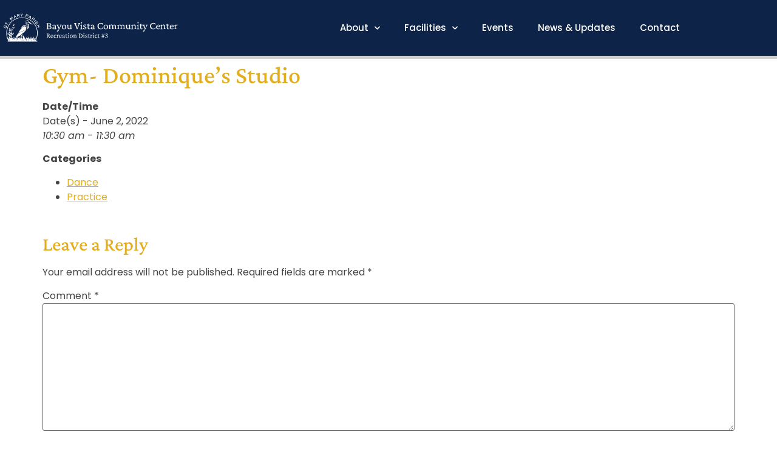

--- FILE ---
content_type: text/html; charset=UTF-8
request_url: https://bayouvistacommunitycenter.com/events/gym-dominiques-studio/
body_size: 13012
content:
<!doctype html>
<html lang="en-US">
<head>
	<meta charset="UTF-8">
	<meta name="viewport" content="width=device-width, initial-scale=1">
	<link rel="profile" href="https://gmpg.org/xfn/11">
	<meta name='robots' content='index, follow, max-image-preview:large, max-snippet:-1, max-video-preview:-1' />

	<!-- This site is optimized with the Yoast SEO plugin v26.7 - https://yoast.com/wordpress/plugins/seo/ -->
	<title>Gym- Dominique&#039;s Studio - Bayou Vista Community Center</title>
	<link rel="canonical" href="https://bayouvistacommunitycenter.com/events/gym-dominiques-studio/" />
	<meta property="og:locale" content="en_US" />
	<meta property="og:type" content="article" />
	<meta property="og:title" content="Gym- Dominique&#039;s Studio - Bayou Vista Community Center" />
	<meta property="og:description" content="June 2, 2022 @ 10:30 am - 11:30 am -" />
	<meta property="og:url" content="https://bayouvistacommunitycenter.com/events/gym-dominiques-studio/" />
	<meta property="og:site_name" content="Bayou Vista Community Center" />
	<meta name="twitter:card" content="summary_large_image" />
	<script type="application/ld+json" class="yoast-schema-graph">{"@context":"https://schema.org","@graph":[{"@type":"WebPage","@id":"https://bayouvistacommunitycenter.com/events/gym-dominiques-studio/","url":"https://bayouvistacommunitycenter.com/events/gym-dominiques-studio/","name":"Gym- Dominique's Studio - Bayou Vista Community Center","isPartOf":{"@id":"https://bayouvistacommunitycenter.com/#website"},"datePublished":"2022-06-14T15:57:30+00:00","breadcrumb":{"@id":"https://bayouvistacommunitycenter.com/events/gym-dominiques-studio/#breadcrumb"},"inLanguage":"en-US","potentialAction":[{"@type":"ReadAction","target":["https://bayouvistacommunitycenter.com/events/gym-dominiques-studio/"]}]},{"@type":"BreadcrumbList","@id":"https://bayouvistacommunitycenter.com/events/gym-dominiques-studio/#breadcrumb","itemListElement":[{"@type":"ListItem","position":1,"name":"Home","item":"https://bayouvistacommunitycenter.com/"},{"@type":"ListItem","position":2,"name":"Events","item":"https://bayouvistacommunitycenter.com/events/"},{"@type":"ListItem","position":3,"name":"Gym- Dominique&#8217;s Studio"}]},{"@type":"WebSite","@id":"https://bayouvistacommunitycenter.com/#website","url":"https://bayouvistacommunitycenter.com/","name":"Bayou Vista Community Center","description":"Just another WordPress site","publisher":{"@id":"https://bayouvistacommunitycenter.com/#organization"},"potentialAction":[{"@type":"SearchAction","target":{"@type":"EntryPoint","urlTemplate":"https://bayouvistacommunitycenter.com/?s={search_term_string}"},"query-input":{"@type":"PropertyValueSpecification","valueRequired":true,"valueName":"search_term_string"}}],"inLanguage":"en-US"},{"@type":"Organization","@id":"https://bayouvistacommunitycenter.com/#organization","name":"Bayou Vista Community Center","url":"https://bayouvistacommunitycenter.com/","logo":{"@type":"ImageObject","inLanguage":"en-US","@id":"https://bayouvistacommunitycenter.com/#/schema/logo/image/","url":"https://bayouvistacommunitycenter.com/wp-content/uploads/2021/03/st-mary-parish.jpg","contentUrl":"https://bayouvistacommunitycenter.com/wp-content/uploads/2021/03/st-mary-parish.jpg","width":320,"height":68,"caption":"Bayou Vista Community Center"},"image":{"@id":"https://bayouvistacommunitycenter.com/#/schema/logo/image/"}}]}</script>
	<!-- / Yoast SEO plugin. -->


<link rel="alternate" type="application/rss+xml" title="Bayou Vista Community Center &raquo; Feed" href="https://bayouvistacommunitycenter.com/feed/" />
<link rel="alternate" type="application/rss+xml" title="Bayou Vista Community Center &raquo; Comments Feed" href="https://bayouvistacommunitycenter.com/comments/feed/" />
<link rel="alternate" type="application/rss+xml" title="Bayou Vista Community Center &raquo; Gym- Dominique&#8217;s Studio Comments Feed" href="https://bayouvistacommunitycenter.com/events/gym-dominiques-studio/feed/" />
<link rel="alternate" title="oEmbed (JSON)" type="application/json+oembed" href="https://bayouvistacommunitycenter.com/wp-json/oembed/1.0/embed?url=https%3A%2F%2Fbayouvistacommunitycenter.com%2Fevents%2Fgym-dominiques-studio%2F" />
<link rel="alternate" title="oEmbed (XML)" type="text/xml+oembed" href="https://bayouvistacommunitycenter.com/wp-json/oembed/1.0/embed?url=https%3A%2F%2Fbayouvistacommunitycenter.com%2Fevents%2Fgym-dominiques-studio%2F&#038;format=xml" />
<style id='wp-img-auto-sizes-contain-inline-css'>
img:is([sizes=auto i],[sizes^="auto," i]){contain-intrinsic-size:3000px 1500px}
/*# sourceURL=wp-img-auto-sizes-contain-inline-css */
</style>
<style id='wp-emoji-styles-inline-css'>

	img.wp-smiley, img.emoji {
		display: inline !important;
		border: none !important;
		box-shadow: none !important;
		height: 1em !important;
		width: 1em !important;
		margin: 0 0.07em !important;
		vertical-align: -0.1em !important;
		background: none !important;
		padding: 0 !important;
	}
/*# sourceURL=wp-emoji-styles-inline-css */
</style>
<link rel='stylesheet' id='wp-block-library-css' href='https://bayouvistacommunitycenter.com/wp-includes/css/dist/block-library/style.min.css?ver=6.9' media='all' />
<style id='classic-theme-styles-inline-css'>
/*! This file is auto-generated */
.wp-block-button__link{color:#fff;background-color:#32373c;border-radius:9999px;box-shadow:none;text-decoration:none;padding:calc(.667em + 2px) calc(1.333em + 2px);font-size:1.125em}.wp-block-file__button{background:#32373c;color:#fff;text-decoration:none}
/*# sourceURL=/wp-includes/css/classic-themes.min.css */
</style>
<style id='global-styles-inline-css'>
:root{--wp--preset--aspect-ratio--square: 1;--wp--preset--aspect-ratio--4-3: 4/3;--wp--preset--aspect-ratio--3-4: 3/4;--wp--preset--aspect-ratio--3-2: 3/2;--wp--preset--aspect-ratio--2-3: 2/3;--wp--preset--aspect-ratio--16-9: 16/9;--wp--preset--aspect-ratio--9-16: 9/16;--wp--preset--color--black: #000000;--wp--preset--color--cyan-bluish-gray: #abb8c3;--wp--preset--color--white: #ffffff;--wp--preset--color--pale-pink: #f78da7;--wp--preset--color--vivid-red: #cf2e2e;--wp--preset--color--luminous-vivid-orange: #ff6900;--wp--preset--color--luminous-vivid-amber: #fcb900;--wp--preset--color--light-green-cyan: #7bdcb5;--wp--preset--color--vivid-green-cyan: #00d084;--wp--preset--color--pale-cyan-blue: #8ed1fc;--wp--preset--color--vivid-cyan-blue: #0693e3;--wp--preset--color--vivid-purple: #9b51e0;--wp--preset--gradient--vivid-cyan-blue-to-vivid-purple: linear-gradient(135deg,rgb(6,147,227) 0%,rgb(155,81,224) 100%);--wp--preset--gradient--light-green-cyan-to-vivid-green-cyan: linear-gradient(135deg,rgb(122,220,180) 0%,rgb(0,208,130) 100%);--wp--preset--gradient--luminous-vivid-amber-to-luminous-vivid-orange: linear-gradient(135deg,rgb(252,185,0) 0%,rgb(255,105,0) 100%);--wp--preset--gradient--luminous-vivid-orange-to-vivid-red: linear-gradient(135deg,rgb(255,105,0) 0%,rgb(207,46,46) 100%);--wp--preset--gradient--very-light-gray-to-cyan-bluish-gray: linear-gradient(135deg,rgb(238,238,238) 0%,rgb(169,184,195) 100%);--wp--preset--gradient--cool-to-warm-spectrum: linear-gradient(135deg,rgb(74,234,220) 0%,rgb(151,120,209) 20%,rgb(207,42,186) 40%,rgb(238,44,130) 60%,rgb(251,105,98) 80%,rgb(254,248,76) 100%);--wp--preset--gradient--blush-light-purple: linear-gradient(135deg,rgb(255,206,236) 0%,rgb(152,150,240) 100%);--wp--preset--gradient--blush-bordeaux: linear-gradient(135deg,rgb(254,205,165) 0%,rgb(254,45,45) 50%,rgb(107,0,62) 100%);--wp--preset--gradient--luminous-dusk: linear-gradient(135deg,rgb(255,203,112) 0%,rgb(199,81,192) 50%,rgb(65,88,208) 100%);--wp--preset--gradient--pale-ocean: linear-gradient(135deg,rgb(255,245,203) 0%,rgb(182,227,212) 50%,rgb(51,167,181) 100%);--wp--preset--gradient--electric-grass: linear-gradient(135deg,rgb(202,248,128) 0%,rgb(113,206,126) 100%);--wp--preset--gradient--midnight: linear-gradient(135deg,rgb(2,3,129) 0%,rgb(40,116,252) 100%);--wp--preset--font-size--small: 13px;--wp--preset--font-size--medium: 20px;--wp--preset--font-size--large: 36px;--wp--preset--font-size--x-large: 42px;--wp--preset--spacing--20: 0.44rem;--wp--preset--spacing--30: 0.67rem;--wp--preset--spacing--40: 1rem;--wp--preset--spacing--50: 1.5rem;--wp--preset--spacing--60: 2.25rem;--wp--preset--spacing--70: 3.38rem;--wp--preset--spacing--80: 5.06rem;--wp--preset--shadow--natural: 6px 6px 9px rgba(0, 0, 0, 0.2);--wp--preset--shadow--deep: 12px 12px 50px rgba(0, 0, 0, 0.4);--wp--preset--shadow--sharp: 6px 6px 0px rgba(0, 0, 0, 0.2);--wp--preset--shadow--outlined: 6px 6px 0px -3px rgb(255, 255, 255), 6px 6px rgb(0, 0, 0);--wp--preset--shadow--crisp: 6px 6px 0px rgb(0, 0, 0);}:where(.is-layout-flex){gap: 0.5em;}:where(.is-layout-grid){gap: 0.5em;}body .is-layout-flex{display: flex;}.is-layout-flex{flex-wrap: wrap;align-items: center;}.is-layout-flex > :is(*, div){margin: 0;}body .is-layout-grid{display: grid;}.is-layout-grid > :is(*, div){margin: 0;}:where(.wp-block-columns.is-layout-flex){gap: 2em;}:where(.wp-block-columns.is-layout-grid){gap: 2em;}:where(.wp-block-post-template.is-layout-flex){gap: 1.25em;}:where(.wp-block-post-template.is-layout-grid){gap: 1.25em;}.has-black-color{color: var(--wp--preset--color--black) !important;}.has-cyan-bluish-gray-color{color: var(--wp--preset--color--cyan-bluish-gray) !important;}.has-white-color{color: var(--wp--preset--color--white) !important;}.has-pale-pink-color{color: var(--wp--preset--color--pale-pink) !important;}.has-vivid-red-color{color: var(--wp--preset--color--vivid-red) !important;}.has-luminous-vivid-orange-color{color: var(--wp--preset--color--luminous-vivid-orange) !important;}.has-luminous-vivid-amber-color{color: var(--wp--preset--color--luminous-vivid-amber) !important;}.has-light-green-cyan-color{color: var(--wp--preset--color--light-green-cyan) !important;}.has-vivid-green-cyan-color{color: var(--wp--preset--color--vivid-green-cyan) !important;}.has-pale-cyan-blue-color{color: var(--wp--preset--color--pale-cyan-blue) !important;}.has-vivid-cyan-blue-color{color: var(--wp--preset--color--vivid-cyan-blue) !important;}.has-vivid-purple-color{color: var(--wp--preset--color--vivid-purple) !important;}.has-black-background-color{background-color: var(--wp--preset--color--black) !important;}.has-cyan-bluish-gray-background-color{background-color: var(--wp--preset--color--cyan-bluish-gray) !important;}.has-white-background-color{background-color: var(--wp--preset--color--white) !important;}.has-pale-pink-background-color{background-color: var(--wp--preset--color--pale-pink) !important;}.has-vivid-red-background-color{background-color: var(--wp--preset--color--vivid-red) !important;}.has-luminous-vivid-orange-background-color{background-color: var(--wp--preset--color--luminous-vivid-orange) !important;}.has-luminous-vivid-amber-background-color{background-color: var(--wp--preset--color--luminous-vivid-amber) !important;}.has-light-green-cyan-background-color{background-color: var(--wp--preset--color--light-green-cyan) !important;}.has-vivid-green-cyan-background-color{background-color: var(--wp--preset--color--vivid-green-cyan) !important;}.has-pale-cyan-blue-background-color{background-color: var(--wp--preset--color--pale-cyan-blue) !important;}.has-vivid-cyan-blue-background-color{background-color: var(--wp--preset--color--vivid-cyan-blue) !important;}.has-vivid-purple-background-color{background-color: var(--wp--preset--color--vivid-purple) !important;}.has-black-border-color{border-color: var(--wp--preset--color--black) !important;}.has-cyan-bluish-gray-border-color{border-color: var(--wp--preset--color--cyan-bluish-gray) !important;}.has-white-border-color{border-color: var(--wp--preset--color--white) !important;}.has-pale-pink-border-color{border-color: var(--wp--preset--color--pale-pink) !important;}.has-vivid-red-border-color{border-color: var(--wp--preset--color--vivid-red) !important;}.has-luminous-vivid-orange-border-color{border-color: var(--wp--preset--color--luminous-vivid-orange) !important;}.has-luminous-vivid-amber-border-color{border-color: var(--wp--preset--color--luminous-vivid-amber) !important;}.has-light-green-cyan-border-color{border-color: var(--wp--preset--color--light-green-cyan) !important;}.has-vivid-green-cyan-border-color{border-color: var(--wp--preset--color--vivid-green-cyan) !important;}.has-pale-cyan-blue-border-color{border-color: var(--wp--preset--color--pale-cyan-blue) !important;}.has-vivid-cyan-blue-border-color{border-color: var(--wp--preset--color--vivid-cyan-blue) !important;}.has-vivid-purple-border-color{border-color: var(--wp--preset--color--vivid-purple) !important;}.has-vivid-cyan-blue-to-vivid-purple-gradient-background{background: var(--wp--preset--gradient--vivid-cyan-blue-to-vivid-purple) !important;}.has-light-green-cyan-to-vivid-green-cyan-gradient-background{background: var(--wp--preset--gradient--light-green-cyan-to-vivid-green-cyan) !important;}.has-luminous-vivid-amber-to-luminous-vivid-orange-gradient-background{background: var(--wp--preset--gradient--luminous-vivid-amber-to-luminous-vivid-orange) !important;}.has-luminous-vivid-orange-to-vivid-red-gradient-background{background: var(--wp--preset--gradient--luminous-vivid-orange-to-vivid-red) !important;}.has-very-light-gray-to-cyan-bluish-gray-gradient-background{background: var(--wp--preset--gradient--very-light-gray-to-cyan-bluish-gray) !important;}.has-cool-to-warm-spectrum-gradient-background{background: var(--wp--preset--gradient--cool-to-warm-spectrum) !important;}.has-blush-light-purple-gradient-background{background: var(--wp--preset--gradient--blush-light-purple) !important;}.has-blush-bordeaux-gradient-background{background: var(--wp--preset--gradient--blush-bordeaux) !important;}.has-luminous-dusk-gradient-background{background: var(--wp--preset--gradient--luminous-dusk) !important;}.has-pale-ocean-gradient-background{background: var(--wp--preset--gradient--pale-ocean) !important;}.has-electric-grass-gradient-background{background: var(--wp--preset--gradient--electric-grass) !important;}.has-midnight-gradient-background{background: var(--wp--preset--gradient--midnight) !important;}.has-small-font-size{font-size: var(--wp--preset--font-size--small) !important;}.has-medium-font-size{font-size: var(--wp--preset--font-size--medium) !important;}.has-large-font-size{font-size: var(--wp--preset--font-size--large) !important;}.has-x-large-font-size{font-size: var(--wp--preset--font-size--x-large) !important;}
:where(.wp-block-post-template.is-layout-flex){gap: 1.25em;}:where(.wp-block-post-template.is-layout-grid){gap: 1.25em;}
:where(.wp-block-term-template.is-layout-flex){gap: 1.25em;}:where(.wp-block-term-template.is-layout-grid){gap: 1.25em;}
:where(.wp-block-columns.is-layout-flex){gap: 2em;}:where(.wp-block-columns.is-layout-grid){gap: 2em;}
:root :where(.wp-block-pullquote){font-size: 1.5em;line-height: 1.6;}
/*# sourceURL=global-styles-inline-css */
</style>
<link rel='stylesheet' id='events-manager-css' href='https://bayouvistacommunitycenter.com/wp-content/plugins/events-manager/includes/css/events-manager.min.css?ver=7.2.3.1' media='all' />
<style id='events-manager-inline-css'>
body .em { --font-family : inherit; --font-weight : inherit; --font-size : 1em; --line-height : inherit; }
/*# sourceURL=events-manager-inline-css */
</style>
<link rel='stylesheet' id='hello-elementor-css' href='https://bayouvistacommunitycenter.com/wp-content/themes/hello-elementor/style.min.css?ver=2.8.1' media='all' />
<link rel='stylesheet' id='hello-elementor-theme-style-css' href='https://bayouvistacommunitycenter.com/wp-content/themes/hello-elementor/theme.min.css?ver=2.8.1' media='all' />
<link rel='stylesheet' id='elementor-frontend-css' href='https://bayouvistacommunitycenter.com/wp-content/plugins/elementor/assets/css/frontend.min.css?ver=3.34.1' media='all' />
<link rel='stylesheet' id='widget-image-css' href='https://bayouvistacommunitycenter.com/wp-content/plugins/elementor/assets/css/widget-image.min.css?ver=3.34.1' media='all' />
<link rel='stylesheet' id='widget-nav-menu-css' href='https://bayouvistacommunitycenter.com/wp-content/plugins/elementor-pro/assets/css/widget-nav-menu.min.css?ver=3.34.0' media='all' />
<link rel='stylesheet' id='widget-heading-css' href='https://bayouvistacommunitycenter.com/wp-content/plugins/elementor/assets/css/widget-heading.min.css?ver=3.34.1' media='all' />
<link rel='stylesheet' id='elementor-icons-css' href='https://bayouvistacommunitycenter.com/wp-content/plugins/elementor/assets/lib/eicons/css/elementor-icons.min.css?ver=5.45.0' media='all' />
<link rel='stylesheet' id='elementor-post-7-css' href='https://bayouvistacommunitycenter.com/wp-content/uploads/elementor/css/post-7.css?ver=1767915833' media='all' />
<link rel='stylesheet' id='font-awesome-5-all-css' href='https://bayouvistacommunitycenter.com/wp-content/plugins/elementor/assets/lib/font-awesome/css/all.min.css?ver=3.34.1' media='all' />
<link rel='stylesheet' id='font-awesome-4-shim-css' href='https://bayouvistacommunitycenter.com/wp-content/plugins/elementor/assets/lib/font-awesome/css/v4-shims.min.css?ver=3.34.1' media='all' />
<link rel='stylesheet' id='elementor-post-18-css' href='https://bayouvistacommunitycenter.com/wp-content/uploads/elementor/css/post-18.css?ver=1767915833' media='all' />
<link rel='stylesheet' id='elementor-post-13-css' href='https://bayouvistacommunitycenter.com/wp-content/uploads/elementor/css/post-13.css?ver=1767915833' media='all' />
<link rel='stylesheet' id='ecs-styles-css' href='https://bayouvistacommunitycenter.com/wp-content/plugins/ele-custom-skin/assets/css/ecs-style.css?ver=3.1.9' media='all' />
<link rel='stylesheet' id='elementor-post-106-css' href='https://bayouvistacommunitycenter.com/wp-content/uploads/elementor/css/post-106.css?ver=1633627929' media='all' />
<link rel='stylesheet' id='elementor-post-216-css' href='https://bayouvistacommunitycenter.com/wp-content/uploads/elementor/css/post-216.css?ver=1622756288' media='all' />
<link rel='stylesheet' id='elementor-post-371-css' href='https://bayouvistacommunitycenter.com/wp-content/uploads/elementor/css/post-371.css?ver=1623697815' media='all' />
<link rel='stylesheet' id='elementor-gf-local-roboto-css' href='https://bayouvistacommunitycenter.com/wp-content/uploads/elementor/google-fonts/css/roboto.css?ver=1742254994' media='all' />
<link rel='stylesheet' id='elementor-gf-local-robotoslab-css' href='https://bayouvistacommunitycenter.com/wp-content/uploads/elementor/google-fonts/css/robotoslab.css?ver=1742254996' media='all' />
<link rel='stylesheet' id='elementor-gf-local-poppins-css' href='https://bayouvistacommunitycenter.com/wp-content/uploads/elementor/google-fonts/css/poppins.css?ver=1742254997' media='all' />
<link rel='stylesheet' id='elementor-gf-local-crimsonpro-css' href='https://bayouvistacommunitycenter.com/wp-content/uploads/elementor/google-fonts/css/crimsonpro.css?ver=1742254999' media='all' />
<link rel='stylesheet' id='elementor-icons-shared-0-css' href='https://bayouvistacommunitycenter.com/wp-content/plugins/elementor/assets/lib/font-awesome/css/fontawesome.min.css?ver=5.15.3' media='all' />
<link rel='stylesheet' id='elementor-icons-fa-solid-css' href='https://bayouvistacommunitycenter.com/wp-content/plugins/elementor/assets/lib/font-awesome/css/solid.min.css?ver=5.15.3' media='all' />
<script src="https://bayouvistacommunitycenter.com/wp-includes/js/jquery/jquery.min.js?ver=3.7.1" id="jquery-core-js"></script>
<script src="https://bayouvistacommunitycenter.com/wp-includes/js/jquery/jquery-migrate.min.js?ver=3.4.1" id="jquery-migrate-js"></script>
<script src="https://bayouvistacommunitycenter.com/wp-includes/js/jquery/ui/core.min.js?ver=1.13.3" id="jquery-ui-core-js"></script>
<script src="https://bayouvistacommunitycenter.com/wp-includes/js/jquery/ui/mouse.min.js?ver=1.13.3" id="jquery-ui-mouse-js"></script>
<script src="https://bayouvistacommunitycenter.com/wp-includes/js/jquery/ui/sortable.min.js?ver=1.13.3" id="jquery-ui-sortable-js"></script>
<script src="https://bayouvistacommunitycenter.com/wp-includes/js/jquery/ui/datepicker.min.js?ver=1.13.3" id="jquery-ui-datepicker-js"></script>
<script id="jquery-ui-datepicker-js-after">
jQuery(function(jQuery){jQuery.datepicker.setDefaults({"closeText":"Close","currentText":"Today","monthNames":["January","February","March","April","May","June","July","August","September","October","November","December"],"monthNamesShort":["Jan","Feb","Mar","Apr","May","Jun","Jul","Aug","Sep","Oct","Nov","Dec"],"nextText":"Next","prevText":"Previous","dayNames":["Sunday","Monday","Tuesday","Wednesday","Thursday","Friday","Saturday"],"dayNamesShort":["Sun","Mon","Tue","Wed","Thu","Fri","Sat"],"dayNamesMin":["S","M","T","W","T","F","S"],"dateFormat":"MM d, yy","firstDay":1,"isRTL":false});});
//# sourceURL=jquery-ui-datepicker-js-after
</script>
<script src="https://bayouvistacommunitycenter.com/wp-includes/js/jquery/ui/resizable.min.js?ver=1.13.3" id="jquery-ui-resizable-js"></script>
<script src="https://bayouvistacommunitycenter.com/wp-includes/js/jquery/ui/draggable.min.js?ver=1.13.3" id="jquery-ui-draggable-js"></script>
<script src="https://bayouvistacommunitycenter.com/wp-includes/js/jquery/ui/controlgroup.min.js?ver=1.13.3" id="jquery-ui-controlgroup-js"></script>
<script src="https://bayouvistacommunitycenter.com/wp-includes/js/jquery/ui/checkboxradio.min.js?ver=1.13.3" id="jquery-ui-checkboxradio-js"></script>
<script src="https://bayouvistacommunitycenter.com/wp-includes/js/jquery/ui/button.min.js?ver=1.13.3" id="jquery-ui-button-js"></script>
<script src="https://bayouvistacommunitycenter.com/wp-includes/js/jquery/ui/dialog.min.js?ver=1.13.3" id="jquery-ui-dialog-js"></script>
<script id="events-manager-js-extra">
var EM = {"ajaxurl":"https://bayouvistacommunitycenter.com/wp-admin/admin-ajax.php","locationajaxurl":"https://bayouvistacommunitycenter.com/wp-admin/admin-ajax.php?action=locations_search","firstDay":"1","locale":"en","dateFormat":"yy-mm-dd","ui_css":"https://bayouvistacommunitycenter.com/wp-content/plugins/events-manager/includes/css/jquery-ui/build.min.css","show24hours":"0","is_ssl":"1","autocomplete_limit":"10","calendar":{"breakpoints":{"small":560,"medium":908,"large":false},"month_format":"M Y"},"phone":"","datepicker":{"format":"d/m/Y"},"search":{"breakpoints":{"small":650,"medium":850,"full":false}},"url":"https://bayouvistacommunitycenter.com/wp-content/plugins/events-manager","assets":{"input.em-uploader":{"js":{"em-uploader":{"url":"https://bayouvistacommunitycenter.com/wp-content/plugins/events-manager/includes/js/em-uploader.js?v=7.2.3.1","event":"em_uploader_ready"}}},".em-event-editor":{"js":{"event-editor":{"url":"https://bayouvistacommunitycenter.com/wp-content/plugins/events-manager/includes/js/events-manager-event-editor.js?v=7.2.3.1","event":"em_event_editor_ready"}},"css":{"event-editor":"https://bayouvistacommunitycenter.com/wp-content/plugins/events-manager/includes/css/events-manager-event-editor.min.css?v=7.2.3.1"}},".em-recurrence-sets, .em-timezone":{"js":{"luxon":{"url":"luxon/luxon.js?v=7.2.3.1","event":"em_luxon_ready"}}},".em-booking-form, #em-booking-form, .em-booking-recurring, .em-event-booking-form":{"js":{"em-bookings":{"url":"https://bayouvistacommunitycenter.com/wp-content/plugins/events-manager/includes/js/bookingsform.js?v=7.2.3.1","event":"em_booking_form_js_loaded"}}},"#em-opt-archetypes":{"js":{"archetypes":"https://bayouvistacommunitycenter.com/wp-content/plugins/events-manager/includes/js/admin-archetype-editor.js?v=7.2.3.1","archetypes_ms":"https://bayouvistacommunitycenter.com/wp-content/plugins/events-manager/includes/js/admin-archetypes.js?v=7.2.3.1","qs":"qs/qs.js?v=7.2.3.1"}}},"cached":"","bookingInProgress":"Please wait while the booking is being submitted.","tickets_save":"Save Ticket","bookingajaxurl":"https://bayouvistacommunitycenter.com/wp-admin/admin-ajax.php","bookings_export_save":"Export Bookings","bookings_settings_save":"Save Settings","booking_delete":"Are you sure you want to delete?","booking_offset":"30","bookings":{"submit_button":{"text":{"default":"Send your booking","free":"Send your booking","payment":"Send your booking","processing":"Processing ..."}},"update_listener":""},"bb_full":"Sold Out","bb_book":"Book Now","bb_booking":"Booking...","bb_booked":"Booking Submitted","bb_error":"Booking Error. Try again?","bb_cancel":"Cancel","bb_canceling":"Canceling...","bb_cancelled":"Cancelled","bb_cancel_error":"Cancellation Error. Try again?","txt_search":"Search","txt_searching":"Searching...","txt_loading":"Loading..."};
//# sourceURL=events-manager-js-extra
</script>
<script src="https://bayouvistacommunitycenter.com/wp-content/plugins/events-manager/includes/js/events-manager.js?ver=7.2.3.1" id="events-manager-js"></script>
<script src="https://bayouvistacommunitycenter.com/wp-content/plugins/elementor/assets/lib/font-awesome/js/v4-shims.min.js?ver=3.34.1" id="font-awesome-4-shim-js"></script>
<script id="ecs_ajax_load-js-extra">
var ecs_ajax_params = {"ajaxurl":"https://bayouvistacommunitycenter.com/wp-admin/admin-ajax.php","posts":"{\"page\":0,\"event\":\"gym-dominiques-studio\",\"post_type\":\"event\",\"name\":\"gym-dominiques-studio\",\"error\":\"\",\"m\":\"\",\"p\":0,\"post_parent\":\"\",\"subpost\":\"\",\"subpost_id\":\"\",\"attachment\":\"\",\"attachment_id\":0,\"pagename\":\"\",\"page_id\":0,\"second\":\"\",\"minute\":\"\",\"hour\":\"\",\"day\":0,\"monthnum\":0,\"year\":0,\"w\":0,\"category_name\":\"\",\"tag\":\"\",\"cat\":\"\",\"tag_id\":\"\",\"author\":\"\",\"author_name\":\"\",\"feed\":\"\",\"tb\":\"\",\"paged\":0,\"meta_key\":\"_event_start_local\",\"meta_value\":\"\",\"preview\":\"\",\"s\":\"\",\"sentence\":\"\",\"title\":\"\",\"fields\":\"all\",\"menu_order\":\"\",\"embed\":\"\",\"category__in\":[],\"category__not_in\":[],\"category__and\":[],\"post__in\":[],\"post__not_in\":[],\"post_name__in\":[],\"tag__in\":[],\"tag__not_in\":[],\"tag__and\":[],\"tag_slug__in\":[],\"tag_slug__and\":[],\"post_parent__in\":[],\"post_parent__not_in\":[],\"author__in\":[],\"author__not_in\":[],\"search_columns\":[],\"scope\":\"all\",\"orderby\":\"meta_value\",\"meta_type\":\"DATETIME\",\"order\":\"ASC\",\"ignore_sticky_posts\":false,\"suppress_filters\":false,\"cache_results\":true,\"update_post_term_cache\":true,\"update_menu_item_cache\":false,\"lazy_load_term_meta\":true,\"update_post_meta_cache\":true,\"posts_per_page\":10,\"nopaging\":false,\"comments_per_page\":\"50\",\"no_found_rows\":false}"};
//# sourceURL=ecs_ajax_load-js-extra
</script>
<script src="https://bayouvistacommunitycenter.com/wp-content/plugins/ele-custom-skin/assets/js/ecs_ajax_pagination.js?ver=3.1.9" id="ecs_ajax_load-js"></script>
<script src="https://bayouvistacommunitycenter.com/wp-content/plugins/ele-custom-skin/assets/js/ecs.js?ver=3.1.9" id="ecs-script-js"></script>
<link rel="https://api.w.org/" href="https://bayouvistacommunitycenter.com/wp-json/" /><link rel="EditURI" type="application/rsd+xml" title="RSD" href="https://bayouvistacommunitycenter.com/xmlrpc.php?rsd" />
<meta name="generator" content="WordPress 6.9" />
<link rel='shortlink' href='https://bayouvistacommunitycenter.com/?p=1039' />
<meta name="generator" content="Elementor 3.34.1; features: additional_custom_breakpoints; settings: css_print_method-external, google_font-enabled, font_display-auto">
<!-- Google tag (gtag.js) -->
<script async src="https://www.googletagmanager.com/gtag/js?id=G-WFWFREJ8Q4"></script>
<script>
  window.dataLayer = window.dataLayer || [];
  function gtag(){dataLayer.push(arguments);}
  gtag('js', new Date());

  gtag('config', 'G-WFWFREJ8Q4');
</script>
			<style>
				.e-con.e-parent:nth-of-type(n+4):not(.e-lazyloaded):not(.e-no-lazyload),
				.e-con.e-parent:nth-of-type(n+4):not(.e-lazyloaded):not(.e-no-lazyload) * {
					background-image: none !important;
				}
				@media screen and (max-height: 1024px) {
					.e-con.e-parent:nth-of-type(n+3):not(.e-lazyloaded):not(.e-no-lazyload),
					.e-con.e-parent:nth-of-type(n+3):not(.e-lazyloaded):not(.e-no-lazyload) * {
						background-image: none !important;
					}
				}
				@media screen and (max-height: 640px) {
					.e-con.e-parent:nth-of-type(n+2):not(.e-lazyloaded):not(.e-no-lazyload),
					.e-con.e-parent:nth-of-type(n+2):not(.e-lazyloaded):not(.e-no-lazyload) * {
						background-image: none !important;
					}
				}
			</style>
			</head>
<body class="wp-singular event-template-default single single-event postid-1039 wp-custom-logo wp-theme-hello-elementor elementor-default elementor-kit-7">


<a class="skip-link screen-reader-text" href="#content">Skip to content</a>

		<header data-elementor-type="header" data-elementor-id="18" class="elementor elementor-18 elementor-location-header" data-elementor-post-type="elementor_library">
					<header class="elementor-section elementor-top-section elementor-element elementor-element-74865399 elementor-section-content-middle elementor-section-boxed elementor-section-height-default elementor-section-height-default" data-id="74865399" data-element_type="section" data-settings="{&quot;background_background&quot;:&quot;classic&quot;}">
						<div class="elementor-container elementor-column-gap-no">
					<div class="elementor-column elementor-col-33 elementor-top-column elementor-element elementor-element-33210b67" data-id="33210b67" data-element_type="column">
			<div class="elementor-widget-wrap elementor-element-populated">
						<div class="elementor-element elementor-element-9f40b30 elementor-widget elementor-widget-theme-site-logo elementor-widget-image" data-id="9f40b30" data-element_type="widget" data-widget_type="theme-site-logo.default">
				<div class="elementor-widget-container">
											<a href="https://bayouvistacommunitycenter.com">
			<img src="https://bayouvistacommunitycenter.com/wp-content/uploads/2021/03/bvcc.svg" class="attachment-full size-full wp-image-128" alt="Bayou Vista Community Center" />				</a>
											</div>
				</div>
					</div>
		</div>
				<div class="elementor-column elementor-col-66 elementor-top-column elementor-element elementor-element-5bfd7580" data-id="5bfd7580" data-element_type="column">
			<div class="elementor-widget-wrap elementor-element-populated">
						<div class="elementor-element elementor-element-5c538255 elementor-nav-menu__align-end elementor-nav-menu--stretch elementor-nav-menu--dropdown-tablet elementor-nav-menu__text-align-aside elementor-nav-menu--toggle elementor-nav-menu--burger elementor-widget elementor-widget-nav-menu" data-id="5c538255" data-element_type="widget" data-settings="{&quot;full_width&quot;:&quot;stretch&quot;,&quot;submenu_icon&quot;:{&quot;value&quot;:&quot;&lt;i class=\&quot;fas fa-chevron-down\&quot; aria-hidden=\&quot;true\&quot;&gt;&lt;\/i&gt;&quot;,&quot;library&quot;:&quot;fa-solid&quot;},&quot;layout&quot;:&quot;horizontal&quot;,&quot;toggle&quot;:&quot;burger&quot;}" data-widget_type="nav-menu.default">
				<div class="elementor-widget-container">
								<nav aria-label="Menu" class="elementor-nav-menu--main elementor-nav-menu__container elementor-nav-menu--layout-horizontal e--pointer-none">
				<ul id="menu-1-5c538255" class="elementor-nav-menu"><li class="menu-item menu-item-type-post_type menu-item-object-page menu-item-has-children menu-item-43"><a href="https://bayouvistacommunitycenter.com/about/" class="elementor-item">About</a>
<ul class="sub-menu elementor-nav-menu--dropdown">
	<li class="menu-item menu-item-type-post_type menu-item-object-page menu-item-530"><a href="https://bayouvistacommunitycenter.com/about/rental-prices/" class="elementor-sub-item">Rental Prices</a></li>
	<li class="menu-item menu-item-type-post_type_archive menu-item-object-meetings menu-item-75"><a href="https://bayouvistacommunitycenter.com/meetings/" class="elementor-sub-item">Meetings</a></li>
</ul>
</li>
<li class="menu-item menu-item-type-post_type_archive menu-item-object-facilities menu-item-has-children menu-item-168"><a href="https://bayouvistacommunitycenter.com/facilities/" class="elementor-item">Facilities</a>
<ul class="sub-menu elementor-nav-menu--dropdown">
	<li class="menu-item menu-item-type-post_type menu-item-object-facilities menu-item-167"><a href="https://bayouvistacommunitycenter.com/facilities/bayou-vista-community-center/" class="elementor-sub-item">Bayou Vista Community Center</a></li>
	<li class="menu-item menu-item-type-post_type menu-item-object-facilities menu-item-166"><a href="https://bayouvistacommunitycenter.com/facilities/noahs-adventures-mni-golf/" class="elementor-sub-item">Noah’s Adventures Mini Golf</a></li>
	<li class="menu-item menu-item-type-post_type menu-item-object-facilities menu-item-165"><a href="https://bayouvistacommunitycenter.com/facilities/spray-park/" class="elementor-sub-item">Spray Park</a></li>
	<li class="menu-item menu-item-type-post_type menu-item-object-facilities menu-item-438"><a href="https://bayouvistacommunitycenter.com/facilities/splash-pad/" class="elementor-sub-item">Splash Pad</a></li>
	<li class="menu-item menu-item-type-post_type menu-item-object-facilities menu-item-164"><a href="https://bayouvistacommunitycenter.com/facilities/skate-park/" class="elementor-sub-item">“The Swamp” Skate Park</a></li>
	<li class="menu-item menu-item-type-post_type menu-item-object-facilities menu-item-437"><a href="https://bayouvistacommunitycenter.com/facilities/baseball/" class="elementor-sub-item">Baseball Fields/ Batting Cage</a></li>
</ul>
</li>
<li class="menu-item menu-item-type-post_type_archive menu-item-object-event menu-item-488"><a href="https://bayouvistacommunitycenter.com/events/" class="elementor-item">Events</a></li>
<li class="menu-item menu-item-type-post_type menu-item-object-page current_page_parent menu-item-17"><a href="https://bayouvistacommunitycenter.com/news-updates/" class="elementor-item">News &#038; Updates</a></li>
<li class="menu-item menu-item-type-post_type menu-item-object-page menu-item-42"><a href="https://bayouvistacommunitycenter.com/contact/" class="elementor-item">Contact</a></li>
</ul>			</nav>
					<div class="elementor-menu-toggle" role="button" tabindex="0" aria-label="Menu Toggle" aria-expanded="false">
			<i aria-hidden="true" role="presentation" class="elementor-menu-toggle__icon--open eicon-menu-bar"></i><i aria-hidden="true" role="presentation" class="elementor-menu-toggle__icon--close eicon-close"></i>		</div>
					<nav class="elementor-nav-menu--dropdown elementor-nav-menu__container" aria-hidden="true">
				<ul id="menu-2-5c538255" class="elementor-nav-menu"><li class="menu-item menu-item-type-post_type menu-item-object-page menu-item-has-children menu-item-43"><a href="https://bayouvistacommunitycenter.com/about/" class="elementor-item" tabindex="-1">About</a>
<ul class="sub-menu elementor-nav-menu--dropdown">
	<li class="menu-item menu-item-type-post_type menu-item-object-page menu-item-530"><a href="https://bayouvistacommunitycenter.com/about/rental-prices/" class="elementor-sub-item" tabindex="-1">Rental Prices</a></li>
	<li class="menu-item menu-item-type-post_type_archive menu-item-object-meetings menu-item-75"><a href="https://bayouvistacommunitycenter.com/meetings/" class="elementor-sub-item" tabindex="-1">Meetings</a></li>
</ul>
</li>
<li class="menu-item menu-item-type-post_type_archive menu-item-object-facilities menu-item-has-children menu-item-168"><a href="https://bayouvistacommunitycenter.com/facilities/" class="elementor-item" tabindex="-1">Facilities</a>
<ul class="sub-menu elementor-nav-menu--dropdown">
	<li class="menu-item menu-item-type-post_type menu-item-object-facilities menu-item-167"><a href="https://bayouvistacommunitycenter.com/facilities/bayou-vista-community-center/" class="elementor-sub-item" tabindex="-1">Bayou Vista Community Center</a></li>
	<li class="menu-item menu-item-type-post_type menu-item-object-facilities menu-item-166"><a href="https://bayouvistacommunitycenter.com/facilities/noahs-adventures-mni-golf/" class="elementor-sub-item" tabindex="-1">Noah’s Adventures Mini Golf</a></li>
	<li class="menu-item menu-item-type-post_type menu-item-object-facilities menu-item-165"><a href="https://bayouvistacommunitycenter.com/facilities/spray-park/" class="elementor-sub-item" tabindex="-1">Spray Park</a></li>
	<li class="menu-item menu-item-type-post_type menu-item-object-facilities menu-item-438"><a href="https://bayouvistacommunitycenter.com/facilities/splash-pad/" class="elementor-sub-item" tabindex="-1">Splash Pad</a></li>
	<li class="menu-item menu-item-type-post_type menu-item-object-facilities menu-item-164"><a href="https://bayouvistacommunitycenter.com/facilities/skate-park/" class="elementor-sub-item" tabindex="-1">“The Swamp” Skate Park</a></li>
	<li class="menu-item menu-item-type-post_type menu-item-object-facilities menu-item-437"><a href="https://bayouvistacommunitycenter.com/facilities/baseball/" class="elementor-sub-item" tabindex="-1">Baseball Fields/ Batting Cage</a></li>
</ul>
</li>
<li class="menu-item menu-item-type-post_type_archive menu-item-object-event menu-item-488"><a href="https://bayouvistacommunitycenter.com/events/" class="elementor-item" tabindex="-1">Events</a></li>
<li class="menu-item menu-item-type-post_type menu-item-object-page current_page_parent menu-item-17"><a href="https://bayouvistacommunitycenter.com/news-updates/" class="elementor-item" tabindex="-1">News &#038; Updates</a></li>
<li class="menu-item menu-item-type-post_type menu-item-object-page menu-item-42"><a href="https://bayouvistacommunitycenter.com/contact/" class="elementor-item" tabindex="-1">Contact</a></li>
</ul>			</nav>
						</div>
				</div>
					</div>
		</div>
					</div>
		</header>
				</header>
		
<main id="content" class="site-main post-1039 event type-event status-publish hentry event-categories-dance event-categories-practice">

			<header class="page-header">
			<h1 class="entry-title">Gym- Dominique&#8217;s Studio</h1>		</header>
	
	<div class="page-content">
		<div class="em em-view-container" id="em-view-6" data-view="event">
	<div class="em-item em-item-single em-event em-event-single em-event-387 " id="em-event-6" data-view-id="6">
		<div style="float:right; margin:0px 0px 15px 15px;"></div>
<p>
	<strong>Date/Time</strong><br/>
	Date(s) - June 2, 2022<br /><i>10:30 am - 11:30 am</i>
</p>

<p>
	<strong>Categories</strong>
		<ul class="event-categories">
					<li><a href="https://bayouvistacommunitycenter.com/events/categories/dance/">Dance</a></li>
					<li><a href="https://bayouvistacommunitycenter.com/events/categories/practice/">Practice</a></li>
			</ul>
	
</p>
<br style="clear:both" />

	</div>
</div>
			<div class="post-tags">
					</div>
			</div>

	<section id="comments" class="comments-area">

	
	<div id="respond" class="comment-respond">
		<h2 id="reply-title" class="comment-reply-title">Leave a Reply <small><a rel="nofollow" id="cancel-comment-reply-link" href="/events/gym-dominiques-studio/#respond" style="display:none;">Cancel reply</a></small></h2><form action="https://bayouvistacommunitycenter.com/wp-comments-post.php" method="post" id="commentform" class="comment-form"><p class="comment-notes"><span id="email-notes">Your email address will not be published.</span> <span class="required-field-message">Required fields are marked <span class="required">*</span></span></p><p class="comment-form-comment"><label for="comment">Comment <span class="required">*</span></label> <textarea id="comment" name="comment" cols="45" rows="8" maxlength="65525" required></textarea></p><p class="comment-form-author"><label for="author">Name <span class="required">*</span></label> <input id="author" name="author" type="text" value="" size="30" maxlength="245" autocomplete="name" required /></p>
<p class="comment-form-email"><label for="email">Email <span class="required">*</span></label> <input id="email" name="email" type="email" value="" size="30" maxlength="100" aria-describedby="email-notes" autocomplete="email" required /></p>
<p class="comment-form-url"><label for="url">Website</label> <input id="url" name="url" type="url" value="" size="30" maxlength="200" autocomplete="url" /></p>
<p class="comment-form-cookies-consent"><input id="wp-comment-cookies-consent" name="wp-comment-cookies-consent" type="checkbox" value="yes" /> <label for="wp-comment-cookies-consent">Save my name, email, and website in this browser for the next time I comment.</label></p>
<p class="form-submit"><input name="submit" type="submit" id="submit" class="submit" value="Post Comment" /> <input type='hidden' name='comment_post_ID' value='1039' id='comment_post_ID' />
<input type='hidden' name='comment_parent' id='comment_parent' value='0' />
</p></form>	</div><!-- #respond -->
	
</section><!-- .comments-area -->

</main>

			<footer data-elementor-type="footer" data-elementor-id="13" class="elementor elementor-13 elementor-location-footer" data-elementor-post-type="elementor_library">
					<footer class="elementor-section elementor-top-section elementor-element elementor-element-4266edec elementor-section-content-middle elementor-section-boxed elementor-section-height-default elementor-section-height-default" data-id="4266edec" data-element_type="section" data-settings="{&quot;background_background&quot;:&quot;classic&quot;}">
						<div class="elementor-container elementor-column-gap-default">
					<div class="elementor-column elementor-col-100 elementor-top-column elementor-element elementor-element-3f1d9fc6" data-id="3f1d9fc6" data-element_type="column">
			<div class="elementor-widget-wrap elementor-element-populated">
						<div class="elementor-element elementor-element-73eedf9 elementor-nav-menu__align-center elementor-nav-menu--dropdown-none elementor-widget elementor-widget-nav-menu" data-id="73eedf9" data-element_type="widget" data-settings="{&quot;layout&quot;:&quot;horizontal&quot;,&quot;submenu_icon&quot;:{&quot;value&quot;:&quot;&lt;i class=\&quot;fas fa-caret-down\&quot; aria-hidden=\&quot;true\&quot;&gt;&lt;\/i&gt;&quot;,&quot;library&quot;:&quot;fa-solid&quot;}}" data-widget_type="nav-menu.default">
				<div class="elementor-widget-container">
								<nav aria-label="Menu" class="elementor-nav-menu--main elementor-nav-menu__container elementor-nav-menu--layout-horizontal e--pointer-none">
				<ul id="menu-1-73eedf9" class="elementor-nav-menu"><li class="menu-item menu-item-type-post_type menu-item-object-page menu-item-home menu-item-249"><a href="https://bayouvistacommunitycenter.com/" class="elementor-item">Home</a></li>
<li class="menu-item menu-item-type-post_type menu-item-object-page menu-item-251"><a href="https://bayouvistacommunitycenter.com/about/" class="elementor-item">About</a></li>
<li class="menu-item menu-item-type-post_type_archive menu-item-object-facilities menu-item-254"><a href="https://bayouvistacommunitycenter.com/facilities/" class="elementor-item">Facilities</a></li>
<li class="menu-item menu-item-type-custom menu-item-object-custom menu-item-253"><a href="https://bayouvistacommunitycenter.com/events/" class="elementor-item">Events</a></li>
<li class="menu-item menu-item-type-post_type menu-item-object-page current_page_parent menu-item-250"><a href="https://bayouvistacommunitycenter.com/news-updates/" class="elementor-item">News &#038; Updates</a></li>
<li class="menu-item menu-item-type-post_type menu-item-object-page menu-item-252"><a href="https://bayouvistacommunitycenter.com/contact/" class="elementor-item">Contact</a></li>
</ul>			</nav>
						<nav class="elementor-nav-menu--dropdown elementor-nav-menu__container" aria-hidden="true">
				<ul id="menu-2-73eedf9" class="elementor-nav-menu"><li class="menu-item menu-item-type-post_type menu-item-object-page menu-item-home menu-item-249"><a href="https://bayouvistacommunitycenter.com/" class="elementor-item" tabindex="-1">Home</a></li>
<li class="menu-item menu-item-type-post_type menu-item-object-page menu-item-251"><a href="https://bayouvistacommunitycenter.com/about/" class="elementor-item" tabindex="-1">About</a></li>
<li class="menu-item menu-item-type-post_type_archive menu-item-object-facilities menu-item-254"><a href="https://bayouvistacommunitycenter.com/facilities/" class="elementor-item" tabindex="-1">Facilities</a></li>
<li class="menu-item menu-item-type-custom menu-item-object-custom menu-item-253"><a href="https://bayouvistacommunitycenter.com/events/" class="elementor-item" tabindex="-1">Events</a></li>
<li class="menu-item menu-item-type-post_type menu-item-object-page current_page_parent menu-item-250"><a href="https://bayouvistacommunitycenter.com/news-updates/" class="elementor-item" tabindex="-1">News &#038; Updates</a></li>
<li class="menu-item menu-item-type-post_type menu-item-object-page menu-item-252"><a href="https://bayouvistacommunitycenter.com/contact/" class="elementor-item" tabindex="-1">Contact</a></li>
</ul>			</nav>
						</div>
				</div>
				<div class="elementor-element elementor-element-5846d2c elementor-nav-menu__align-center elementor-nav-menu--dropdown-none elementor-widget elementor-widget-nav-menu" data-id="5846d2c" data-element_type="widget" data-settings="{&quot;submenu_icon&quot;:{&quot;value&quot;:&quot;&lt;i class=\&quot;\&quot; aria-hidden=\&quot;true\&quot;&gt;&lt;\/i&gt;&quot;,&quot;library&quot;:&quot;&quot;},&quot;layout&quot;:&quot;horizontal&quot;}" data-widget_type="nav-menu.default">
				<div class="elementor-widget-container">
								<nav aria-label="Menu" class="elementor-nav-menu--main elementor-nav-menu__container elementor-nav-menu--layout-horizontal e--pointer-none">
				<ul id="menu-1-5846d2c" class="elementor-nav-menu"><li class="menu-item menu-item-type-post_type menu-item-object-facilities menu-item-242"><a href="https://bayouvistacommunitycenter.com/facilities/bayou-vista-community-center/" class="elementor-item">Bayou Vista Community Center</a></li>
<li class="menu-item menu-item-type-post_type menu-item-object-facilities menu-item-241"><a href="https://bayouvistacommunitycenter.com/facilities/noahs-adventures-mni-golf/" class="elementor-item">Noah’s Adventures Mini Golf</a></li>
<li class="menu-item menu-item-type-post_type menu-item-object-facilities menu-item-240"><a href="https://bayouvistacommunitycenter.com/facilities/spray-park/" class="elementor-item">Spray Park</a></li>
<li class="menu-item menu-item-type-post_type menu-item-object-facilities menu-item-436"><a href="https://bayouvistacommunitycenter.com/facilities/splash-pad/" class="elementor-item">Splash Pad</a></li>
<li class="menu-item menu-item-type-post_type menu-item-object-facilities menu-item-239"><a href="https://bayouvistacommunitycenter.com/facilities/skate-park/" class="elementor-item">“The Swamp” Skate Park</a></li>
<li class="menu-item menu-item-type-post_type menu-item-object-facilities menu-item-435"><a href="https://bayouvistacommunitycenter.com/facilities/baseball/" class="elementor-item">Baseball Fields/ Batting Cage</a></li>
</ul>			</nav>
						<nav class="elementor-nav-menu--dropdown elementor-nav-menu__container" aria-hidden="true">
				<ul id="menu-2-5846d2c" class="elementor-nav-menu"><li class="menu-item menu-item-type-post_type menu-item-object-facilities menu-item-242"><a href="https://bayouvistacommunitycenter.com/facilities/bayou-vista-community-center/" class="elementor-item" tabindex="-1">Bayou Vista Community Center</a></li>
<li class="menu-item menu-item-type-post_type menu-item-object-facilities menu-item-241"><a href="https://bayouvistacommunitycenter.com/facilities/noahs-adventures-mni-golf/" class="elementor-item" tabindex="-1">Noah’s Adventures Mini Golf</a></li>
<li class="menu-item menu-item-type-post_type menu-item-object-facilities menu-item-240"><a href="https://bayouvistacommunitycenter.com/facilities/spray-park/" class="elementor-item" tabindex="-1">Spray Park</a></li>
<li class="menu-item menu-item-type-post_type menu-item-object-facilities menu-item-436"><a href="https://bayouvistacommunitycenter.com/facilities/splash-pad/" class="elementor-item" tabindex="-1">Splash Pad</a></li>
<li class="menu-item menu-item-type-post_type menu-item-object-facilities menu-item-239"><a href="https://bayouvistacommunitycenter.com/facilities/skate-park/" class="elementor-item" tabindex="-1">“The Swamp” Skate Park</a></li>
<li class="menu-item menu-item-type-post_type menu-item-object-facilities menu-item-435"><a href="https://bayouvistacommunitycenter.com/facilities/baseball/" class="elementor-item" tabindex="-1">Baseball Fields/ Batting Cage</a></li>
</ul>			</nav>
						</div>
				</div>
				<section class="elementor-section elementor-inner-section elementor-element elementor-element-ca3d751 elementor-section-boxed elementor-section-height-default elementor-section-height-default" data-id="ca3d751" data-element_type="section">
						<div class="elementor-container elementor-column-gap-default">
					<div class="elementor-column elementor-col-100 elementor-inner-column elementor-element elementor-element-ec564b9" data-id="ec564b9" data-element_type="column">
			<div class="elementor-widget-wrap elementor-element-populated">
						<div class="elementor-element elementor-element-a0d6eb7 elementor-widget elementor-widget-text-editor" data-id="a0d6eb7" data-element_type="widget" data-widget_type="text-editor.default">
				<div class="elementor-widget-container">
									© 2026,								</div>
				</div>
				<div class="elementor-element elementor-element-e9d7546 elementor-widget elementor-widget-heading" data-id="e9d7546" data-element_type="widget" data-widget_type="heading.default">
				<div class="elementor-widget-container">
					<span class="elementor-heading-title elementor-size-default">Bayou Vista Community Center,</span>				</div>
				</div>
				<div class="elementor-element elementor-element-90467ae elementor-widget elementor-widget-text-editor" data-id="90467ae" data-element_type="widget" data-widget_type="text-editor.default">
				<div class="elementor-widget-container">
									<p>All Rights Reserved.</p>								</div>
				</div>
					</div>
		</div>
					</div>
		</section>
					</div>
		</div>
					</div>
		</footer>
				<section class="elementor-section elementor-top-section elementor-element elementor-element-56d87d6 elementor-section-boxed elementor-section-height-default elementor-section-height-default" data-id="56d87d6" data-element_type="section">
						<div class="elementor-container elementor-column-gap-default">
					<div class="elementor-column elementor-col-100 elementor-top-column elementor-element elementor-element-754f780" data-id="754f780" data-element_type="column">
			<div class="elementor-widget-wrap elementor-element-populated">
						<div class="elementor-element elementor-element-4f7f791 elementor-widget elementor-widget-text-editor" data-id="4f7f791" data-element_type="widget" data-widget_type="text-editor.default">
				<div class="elementor-widget-container">
									<p>Powered by <a href="https://adpg.com/">ADPG</a></p>								</div>
				</div>
					</div>
		</div>
					</div>
		</section>
				</footer>
		
<script type="speculationrules">
{"prefetch":[{"source":"document","where":{"and":[{"href_matches":"/*"},{"not":{"href_matches":["/wp-*.php","/wp-admin/*","/wp-content/uploads/*","/wp-content/*","/wp-content/plugins/*","/wp-content/themes/hello-elementor/*","/*\\?(.+)"]}},{"not":{"selector_matches":"a[rel~=\"nofollow\"]"}},{"not":{"selector_matches":".no-prefetch, .no-prefetch a"}}]},"eagerness":"conservative"}]}
</script>
		<script type="text/javascript">
			(function() {
				let targetObjectName = 'EM';
				if ( typeof window[targetObjectName] === 'object' && window[targetObjectName] !== null ) {
					Object.assign( window[targetObjectName], []);
				} else {
					console.warn( 'Could not merge extra data: window.' + targetObjectName + ' not found or not an object.' );
				}
			})();
		</script>
					<script>
				const lazyloadRunObserver = () => {
					const lazyloadBackgrounds = document.querySelectorAll( `.e-con.e-parent:not(.e-lazyloaded)` );
					const lazyloadBackgroundObserver = new IntersectionObserver( ( entries ) => {
						entries.forEach( ( entry ) => {
							if ( entry.isIntersecting ) {
								let lazyloadBackground = entry.target;
								if( lazyloadBackground ) {
									lazyloadBackground.classList.add( 'e-lazyloaded' );
								}
								lazyloadBackgroundObserver.unobserve( entry.target );
							}
						});
					}, { rootMargin: '200px 0px 200px 0px' } );
					lazyloadBackgrounds.forEach( ( lazyloadBackground ) => {
						lazyloadBackgroundObserver.observe( lazyloadBackground );
					} );
				};
				const events = [
					'DOMContentLoaded',
					'elementor/lazyload/observe',
				];
				events.forEach( ( event ) => {
					document.addEventListener( event, lazyloadRunObserver );
				} );
			</script>
			<script src="https://bayouvistacommunitycenter.com/wp-content/plugins/elementor/assets/js/webpack.runtime.min.js?ver=3.34.1" id="elementor-webpack-runtime-js"></script>
<script src="https://bayouvistacommunitycenter.com/wp-content/plugins/elementor/assets/js/frontend-modules.min.js?ver=3.34.1" id="elementor-frontend-modules-js"></script>
<script id="elementor-frontend-js-before">
var elementorFrontendConfig = {"environmentMode":{"edit":false,"wpPreview":false,"isScriptDebug":false},"i18n":{"shareOnFacebook":"Share on Facebook","shareOnTwitter":"Share on Twitter","pinIt":"Pin it","download":"Download","downloadImage":"Download image","fullscreen":"Fullscreen","zoom":"Zoom","share":"Share","playVideo":"Play Video","previous":"Previous","next":"Next","close":"Close","a11yCarouselPrevSlideMessage":"Previous slide","a11yCarouselNextSlideMessage":"Next slide","a11yCarouselFirstSlideMessage":"This is the first slide","a11yCarouselLastSlideMessage":"This is the last slide","a11yCarouselPaginationBulletMessage":"Go to slide"},"is_rtl":false,"breakpoints":{"xs":0,"sm":480,"md":768,"lg":1025,"xl":1440,"xxl":1600},"responsive":{"breakpoints":{"mobile":{"label":"Mobile Portrait","value":767,"default_value":767,"direction":"max","is_enabled":true},"mobile_extra":{"label":"Mobile Landscape","value":880,"default_value":880,"direction":"max","is_enabled":false},"tablet":{"label":"Tablet Portrait","value":1024,"default_value":1024,"direction":"max","is_enabled":true},"tablet_extra":{"label":"Tablet Landscape","value":1200,"default_value":1200,"direction":"max","is_enabled":false},"laptop":{"label":"Laptop","value":1366,"default_value":1366,"direction":"max","is_enabled":false},"widescreen":{"label":"Widescreen","value":2400,"default_value":2400,"direction":"min","is_enabled":false}},"hasCustomBreakpoints":false},"version":"3.34.1","is_static":false,"experimentalFeatures":{"additional_custom_breakpoints":true,"theme_builder_v2":true,"home_screen":true,"global_classes_should_enforce_capabilities":true,"e_variables":true,"cloud-library":true,"e_opt_in_v4_page":true,"e_interactions":true,"import-export-customization":true,"e_pro_variables":true},"urls":{"assets":"https:\/\/bayouvistacommunitycenter.com\/wp-content\/plugins\/elementor\/assets\/","ajaxurl":"https:\/\/bayouvistacommunitycenter.com\/wp-admin\/admin-ajax.php","uploadUrl":"https:\/\/bayouvistacommunitycenter.com\/wp-content\/uploads"},"nonces":{"floatingButtonsClickTracking":"1793e81da0"},"swiperClass":"swiper","settings":{"page":[],"editorPreferences":[]},"kit":{"body_background_background":"classic","active_breakpoints":["viewport_mobile","viewport_tablet"],"global_image_lightbox":"yes","lightbox_enable_counter":"yes","lightbox_enable_fullscreen":"yes","lightbox_enable_zoom":"yes","lightbox_enable_share":"yes","lightbox_title_src":"title","lightbox_description_src":"description"},"post":{"id":1039,"title":"Gym-%20Dominique%27s%20Studio%20-%20Bayou%20Vista%20Community%20Center","excerpt":"","featuredImage":false}};
//# sourceURL=elementor-frontend-js-before
</script>
<script src="https://bayouvistacommunitycenter.com/wp-content/plugins/elementor/assets/js/frontend.min.js?ver=3.34.1" id="elementor-frontend-js"></script>
<script src="https://bayouvistacommunitycenter.com/wp-content/plugins/elementor-pro/assets/lib/smartmenus/jquery.smartmenus.min.js?ver=1.2.1" id="smartmenus-js"></script>
<script src="https://bayouvistacommunitycenter.com/wp-includes/js/comment-reply.min.js?ver=6.9" id="comment-reply-js" async data-wp-strategy="async" fetchpriority="low"></script>
<script src="https://bayouvistacommunitycenter.com/wp-content/plugins/elementor-pro/assets/js/webpack-pro.runtime.min.js?ver=3.34.0" id="elementor-pro-webpack-runtime-js"></script>
<script src="https://bayouvistacommunitycenter.com/wp-includes/js/dist/hooks.min.js?ver=dd5603f07f9220ed27f1" id="wp-hooks-js"></script>
<script src="https://bayouvistacommunitycenter.com/wp-includes/js/dist/i18n.min.js?ver=c26c3dc7bed366793375" id="wp-i18n-js"></script>
<script id="wp-i18n-js-after">
wp.i18n.setLocaleData( { 'text direction\u0004ltr': [ 'ltr' ] } );
//# sourceURL=wp-i18n-js-after
</script>
<script id="elementor-pro-frontend-js-before">
var ElementorProFrontendConfig = {"ajaxurl":"https:\/\/bayouvistacommunitycenter.com\/wp-admin\/admin-ajax.php","nonce":"d40004af33","urls":{"assets":"https:\/\/bayouvistacommunitycenter.com\/wp-content\/plugins\/elementor-pro\/assets\/","rest":"https:\/\/bayouvistacommunitycenter.com\/wp-json\/"},"settings":{"lazy_load_background_images":true},"popup":{"hasPopUps":false},"shareButtonsNetworks":{"facebook":{"title":"Facebook","has_counter":true},"twitter":{"title":"Twitter"},"linkedin":{"title":"LinkedIn","has_counter":true},"pinterest":{"title":"Pinterest","has_counter":true},"reddit":{"title":"Reddit","has_counter":true},"vk":{"title":"VK","has_counter":true},"odnoklassniki":{"title":"OK","has_counter":true},"tumblr":{"title":"Tumblr"},"digg":{"title":"Digg"},"skype":{"title":"Skype"},"stumbleupon":{"title":"StumbleUpon","has_counter":true},"mix":{"title":"Mix"},"telegram":{"title":"Telegram"},"pocket":{"title":"Pocket","has_counter":true},"xing":{"title":"XING","has_counter":true},"whatsapp":{"title":"WhatsApp"},"email":{"title":"Email"},"print":{"title":"Print"},"x-twitter":{"title":"X"},"threads":{"title":"Threads"}},"facebook_sdk":{"lang":"en_US","app_id":""},"lottie":{"defaultAnimationUrl":"https:\/\/bayouvistacommunitycenter.com\/wp-content\/plugins\/elementor-pro\/modules\/lottie\/assets\/animations\/default.json"}};
//# sourceURL=elementor-pro-frontend-js-before
</script>
<script src="https://bayouvistacommunitycenter.com/wp-content/plugins/elementor-pro/assets/js/frontend.min.js?ver=3.34.0" id="elementor-pro-frontend-js"></script>
<script src="https://bayouvistacommunitycenter.com/wp-content/plugins/elementor-pro/assets/js/elements-handlers.min.js?ver=3.34.0" id="pro-elements-handlers-js"></script>
<script id="wp-emoji-settings" type="application/json">
{"baseUrl":"https://s.w.org/images/core/emoji/17.0.2/72x72/","ext":".png","svgUrl":"https://s.w.org/images/core/emoji/17.0.2/svg/","svgExt":".svg","source":{"concatemoji":"https://bayouvistacommunitycenter.com/wp-includes/js/wp-emoji-release.min.js?ver=6.9"}}
</script>
<script type="module">
/*! This file is auto-generated */
const a=JSON.parse(document.getElementById("wp-emoji-settings").textContent),o=(window._wpemojiSettings=a,"wpEmojiSettingsSupports"),s=["flag","emoji"];function i(e){try{var t={supportTests:e,timestamp:(new Date).valueOf()};sessionStorage.setItem(o,JSON.stringify(t))}catch(e){}}function c(e,t,n){e.clearRect(0,0,e.canvas.width,e.canvas.height),e.fillText(t,0,0);t=new Uint32Array(e.getImageData(0,0,e.canvas.width,e.canvas.height).data);e.clearRect(0,0,e.canvas.width,e.canvas.height),e.fillText(n,0,0);const a=new Uint32Array(e.getImageData(0,0,e.canvas.width,e.canvas.height).data);return t.every((e,t)=>e===a[t])}function p(e,t){e.clearRect(0,0,e.canvas.width,e.canvas.height),e.fillText(t,0,0);var n=e.getImageData(16,16,1,1);for(let e=0;e<n.data.length;e++)if(0!==n.data[e])return!1;return!0}function u(e,t,n,a){switch(t){case"flag":return n(e,"\ud83c\udff3\ufe0f\u200d\u26a7\ufe0f","\ud83c\udff3\ufe0f\u200b\u26a7\ufe0f")?!1:!n(e,"\ud83c\udde8\ud83c\uddf6","\ud83c\udde8\u200b\ud83c\uddf6")&&!n(e,"\ud83c\udff4\udb40\udc67\udb40\udc62\udb40\udc65\udb40\udc6e\udb40\udc67\udb40\udc7f","\ud83c\udff4\u200b\udb40\udc67\u200b\udb40\udc62\u200b\udb40\udc65\u200b\udb40\udc6e\u200b\udb40\udc67\u200b\udb40\udc7f");case"emoji":return!a(e,"\ud83e\u1fac8")}return!1}function f(e,t,n,a){let r;const o=(r="undefined"!=typeof WorkerGlobalScope&&self instanceof WorkerGlobalScope?new OffscreenCanvas(300,150):document.createElement("canvas")).getContext("2d",{willReadFrequently:!0}),s=(o.textBaseline="top",o.font="600 32px Arial",{});return e.forEach(e=>{s[e]=t(o,e,n,a)}),s}function r(e){var t=document.createElement("script");t.src=e,t.defer=!0,document.head.appendChild(t)}a.supports={everything:!0,everythingExceptFlag:!0},new Promise(t=>{let n=function(){try{var e=JSON.parse(sessionStorage.getItem(o));if("object"==typeof e&&"number"==typeof e.timestamp&&(new Date).valueOf()<e.timestamp+604800&&"object"==typeof e.supportTests)return e.supportTests}catch(e){}return null}();if(!n){if("undefined"!=typeof Worker&&"undefined"!=typeof OffscreenCanvas&&"undefined"!=typeof URL&&URL.createObjectURL&&"undefined"!=typeof Blob)try{var e="postMessage("+f.toString()+"("+[JSON.stringify(s),u.toString(),c.toString(),p.toString()].join(",")+"));",a=new Blob([e],{type:"text/javascript"});const r=new Worker(URL.createObjectURL(a),{name:"wpTestEmojiSupports"});return void(r.onmessage=e=>{i(n=e.data),r.terminate(),t(n)})}catch(e){}i(n=f(s,u,c,p))}t(n)}).then(e=>{for(const n in e)a.supports[n]=e[n],a.supports.everything=a.supports.everything&&a.supports[n],"flag"!==n&&(a.supports.everythingExceptFlag=a.supports.everythingExceptFlag&&a.supports[n]);var t;a.supports.everythingExceptFlag=a.supports.everythingExceptFlag&&!a.supports.flag,a.supports.everything||((t=a.source||{}).concatemoji?r(t.concatemoji):t.wpemoji&&t.twemoji&&(r(t.twemoji),r(t.wpemoji)))});
//# sourceURL=https://bayouvistacommunitycenter.com/wp-includes/js/wp-emoji-loader.min.js
</script>

<script defer src="https://static.cloudflareinsights.com/beacon.min.js/vcd15cbe7772f49c399c6a5babf22c1241717689176015" integrity="sha512-ZpsOmlRQV6y907TI0dKBHq9Md29nnaEIPlkf84rnaERnq6zvWvPUqr2ft8M1aS28oN72PdrCzSjY4U6VaAw1EQ==" data-cf-beacon='{"version":"2024.11.0","token":"15ce88fd3f73415fb574b4c826d6922b","r":1,"server_timing":{"name":{"cfCacheStatus":true,"cfEdge":true,"cfExtPri":true,"cfL4":true,"cfOrigin":true,"cfSpeedBrain":true},"location_startswith":null}}' crossorigin="anonymous"></script>
</body>
</html>


--- FILE ---
content_type: text/css
request_url: https://bayouvistacommunitycenter.com/wp-content/uploads/elementor/css/post-7.css?ver=1767915833
body_size: 287
content:
.elementor-kit-7{--e-global-color-primary:#0D2347;--e-global-color-secondary:#3162A4;--e-global-color-text:#E2AE1D;--e-global-color-accent:#000000;--e-global-color-825737f:#FFFFFF;--e-global-color-2eb1791:#444444;--e-global-color-b783175:#AAAAAA;--e-global-color-53abe9a:#ECECEC;--e-global-color-85476d4:#E6B93B;--e-global-typography-primary-font-family:"Roboto";--e-global-typography-primary-font-weight:600;--e-global-typography-secondary-font-family:"Roboto Slab";--e-global-typography-secondary-font-weight:400;--e-global-typography-text-font-family:"Roboto";--e-global-typography-text-font-weight:400;--e-global-typography-accent-font-family:"Roboto";--e-global-typography-accent-font-weight:500;color:var( --e-global-color-2eb1791 );font-family:"Poppins", Sans-serif;font-size:1rem;line-height:1.5em;}.elementor-kit-7 button,.elementor-kit-7 input[type="button"],.elementor-kit-7 input[type="submit"],.elementor-kit-7 .elementor-button{background-color:var( --e-global-color-text );color:var( --e-global-color-825737f );}.elementor-kit-7 button:hover,.elementor-kit-7 button:focus,.elementor-kit-7 input[type="button"]:hover,.elementor-kit-7 input[type="button"]:focus,.elementor-kit-7 input[type="submit"]:hover,.elementor-kit-7 input[type="submit"]:focus,.elementor-kit-7 .elementor-button:hover,.elementor-kit-7 .elementor-button:focus{background-color:var( --e-global-color-85476d4 );color:var( --e-global-color-825737f );}.elementor-kit-7 e-page-transition{background-color:#FFBC7D;}.elementor-kit-7 a{color:var( --e-global-color-text );}.elementor-kit-7 a:hover{color:var( --e-global-color-85476d4 );}.elementor-kit-7 h1{color:var( --e-global-color-text );font-family:"Crimson Pro", Sans-serif;}.elementor-kit-7 h2{color:var( --e-global-color-text );font-family:"Crimson Pro", Sans-serif;}.elementor-kit-7 h3{color:var( --e-global-color-text );font-family:"Crimson Pro", Sans-serif;}.elementor-kit-7 h4{color:var( --e-global-color-2eb1791 );font-family:"Poppins", Sans-serif;}.elementor-kit-7 h5{color:var( --e-global-color-2eb1791 );font-family:"Poppins", Sans-serif;}.elementor-kit-7 h6{color:var( --e-global-color-2eb1791 );font-family:"Poppins", Sans-serif;}.elementor-section.elementor-section-boxed > .elementor-container{max-width:1140px;}.e-con{--container-max-width:1140px;}.elementor-widget:not(:last-child){margin-block-end:20px;}.elementor-element{--widgets-spacing:20px 20px;--widgets-spacing-row:20px;--widgets-spacing-column:20px;}{}h1.entry-title{display:var(--page-title-display);}@media(max-width:1024px){.elementor-section.elementor-section-boxed > .elementor-container{max-width:1024px;}.e-con{--container-max-width:1024px;}}@media(max-width:767px){.elementor-section.elementor-section-boxed > .elementor-container{max-width:767px;}.e-con{--container-max-width:767px;}}

--- FILE ---
content_type: text/css
request_url: https://bayouvistacommunitycenter.com/wp-content/uploads/elementor/css/post-13.css?ver=1767915833
body_size: 260
content:
.elementor-13 .elementor-element.elementor-element-4266edec > .elementor-container > .elementor-column > .elementor-widget-wrap{align-content:center;align-items:center;}.elementor-13 .elementor-element.elementor-element-4266edec{transition:background 0.3s, border 0.3s, border-radius 0.3s, box-shadow 0.3s;padding:30px 0px 0px 0px;}.elementor-13 .elementor-element.elementor-element-4266edec > .elementor-background-overlay{transition:background 0.3s, border-radius 0.3s, opacity 0.3s;}.elementor-13 .elementor-element.elementor-element-3f1d9fc6 > .elementor-element-populated{border-style:solid;border-width:1px 0px 0px 0px;border-color:var( --e-global-color-53abe9a );}.elementor-13 .elementor-element.elementor-element-73eedf9 > .elementor-widget-container{margin:0px 0px -32px 0px;}.elementor-13 .elementor-element.elementor-element-73eedf9 .elementor-nav-menu .elementor-item{font-size:14px;font-weight:500;}.elementor-13 .elementor-element.elementor-element-73eedf9 .elementor-nav-menu--main .elementor-item{color:var( --e-global-color-2eb1791 );fill:var( --e-global-color-2eb1791 );}.elementor-13 .elementor-element.elementor-element-5846d2c .elementor-nav-menu .elementor-item{font-size:14px;font-weight:500;}.elementor-13 .elementor-element.elementor-element-5846d2c .elementor-nav-menu--main .elementor-item{color:var( --e-global-color-2eb1791 );fill:var( --e-global-color-2eb1791 );}.elementor-13 .elementor-element.elementor-element-a0d6eb7{text-align:start;font-size:12px;}.elementor-13 .elementor-element.elementor-element-e9d7546 .elementor-heading-title{font-size:12px;}.elementor-13 .elementor-element.elementor-element-90467ae{font-size:12px;}.elementor-13 .elementor-element.elementor-element-56d87d6{padding:0px 0px 30px 0px;}.elementor-13 .elementor-element.elementor-element-4f7f791{text-align:center;font-size:10px;}.elementor-theme-builder-content-area{height:400px;}.elementor-location-header:before, .elementor-location-footer:before{content:"";display:table;clear:both;}@media(max-width:1024px) and (min-width:768px){.elementor-13 .elementor-element.elementor-element-3f1d9fc6{width:100%;}}@media(max-width:1024px){.elementor-13 .elementor-element.elementor-element-4266edec{padding:30px 20px 30px 20px;}}@media(max-width:767px){.elementor-13 .elementor-element.elementor-element-4266edec{padding:25px 20px 25px 20px;}.elementor-13 .elementor-element.elementor-element-3f1d9fc6{width:100%;}}/* Start custom CSS for section, class: .elementor-element-ca3d751 */.elementor-13 .elementor-element.elementor-element-ca3d751 .elementor-widget-wrap{
    justify-content: center;
}

.elementor-13 .elementor-element.elementor-element-ca3d751 .elementor-widget-wrap .elementor-widget{
    width: auto;
    margin-bottom: 0;
}

.elementor-13 .elementor-element.elementor-element-ca3d751 .elementor-widget-wrap .elementor-widget:nth-child(1){
    margin-right: .25rem;
}

.elementor-13 .elementor-element.elementor-element-ca3d751 .elementor-widget-wrap .elementor-widget:nth-child(2){
    margin-right: .25rem;
}/* End custom CSS */

--- FILE ---
content_type: image/svg+xml
request_url: https://bayouvistacommunitycenter.com/wp-content/uploads/2021/03/bvcc.svg
body_size: 11029
content:
<svg xmlns="http://www.w3.org/2000/svg" xmlns:xlink="http://www.w3.org/1999/xlink" id="Layer_1" x="0px" y="0px" viewBox="0 0 400 80" style="enable-background:new 0 0 400 80;" xml:space="preserve">
<style type="text/css">
	.st0{fill:#FFFFFF;}
</style>
<g>
	<g>
		<path class="st0" d="M47.4,40.6c1.7-1.9,4-4.1,6.7-4.3c2.2-0.1,3.9,1.8,3.6,4c-0.1,0.9-0.6,1.8-1.3,2.5c-1.6,1.8-4.2,2.9-6.4,4    c-1.4,0.7-2.8,1.3-4.2,1.9c-1.3,0.6-2.6,1.2-4,1.7c-0.2,0.1-0.5,0.2-0.7,0.2c-0.1,0-0.2,0.1-0.4,0.1c-0.2,0-0.1-0.1,0-0.2    c0.2-0.4,0.4-0.9,0.6-1.3c1.2-2.4,2.7-4.7,4.4-6.8C46.4,41.8,46.9,41.2,47.4,40.6z"></path>
		<path class="st0" d="M30.2,59.9C30.2,59.9,30.2,59.9,30.2,59.9C30.3,59.9,30.3,59.9,30.2,59.9z"></path>
		<path class="st0" d="M60.5,33.4c-0.8-0.6-1.8-0.8-2.6-1.3c-0.9-0.5-1.5-1.5-1.6-2.5c-0.1-1.1,0.2-2.3,0.7-3.3    c0.1-0.1-0.1-0.2-0.2-0.1c-0.6,0.8-1,1.7-1.1,2.7c-0.1,0.9,0.1,1.8,0.7,2.6c0.6,0.8,1.4,1.2,2.3,1.6c0.4,0.2,0.9,0.3,1.3,0.6    c0.4,0.2,0.8,0.5,1,1c0.2,0.4,0.1,0.9-0.2,1.2c-0.3,0.3-0.7,0.3-1.1,0.3c-0.5-0.1-0.9-0.3-1.3-0.6c-0.4-0.3-0.9-0.6-1.3-0.8    c-1.9-0.9-4.2-1-6.1,0c-1,0.5-1.7,1.3-2.4,2.2c-0.3,0.4-0.6,0.8-0.9,1.2c-0.4,0.5-0.8,1.1-1.1,1.6c-0.2,0.3,0,0.4,0.2,0.3    c0.2-0.1,0.3-0.2,0.5-0.4c0.5-0.4,0.8-0.8,1.3-1.2c0.9-1,2-1.9,3.3-2.4c1.2-0.5,2.6-0.7,3.9-0.5c0.6,0.1,1.3,0.3,1.9,0.6    c0.6,0.3,1.2,0.6,1.9,0.7c0.8,0.1,1.7-0.4,1.9-1.2C61.5,34.8,61.2,33.9,60.5,33.4z"></path>
		<path class="st0" d="M62.2,26.3C62.2,26.3,62.2,26.3,62.2,26.3C62.2,26.3,62.2,26.2,62.2,26.3c-0.1-0.2-0.1-0.2-0.1-0.3    c-0.1-0.1-0.1-0.1-0.2-0.1c0,0-0.1,0-0.1,0c0,0,0,0,0,0c0,0-0.1,0-0.1,0c0,0,0,0,0,0c0,0-0.1,0-0.1,0c0,0-0.1,0-0.1,0.1    c0,0,0,0,0,0c0,0,0,0.1-0.1,0.1c0,0,0,0,0,0c0,0,0,0,0,0c0,0,0,0,0,0c0,0,0,0.1,0,0.1c0,0,0,0.1,0,0.1c0,0,0,0.1,0,0.1    c0,0,0,0,0,0c0,0,0,0,0,0c0,0,0,0,0,0c0,0,0,0,0.1,0.1c0,0,0,0,0,0c0,0,0,0,0,0c0,0,0,0,0,0c0,0,0,0,0.1,0.1c0,0,0.1,0,0.1,0    c0.1,0,0.1,0,0.2,0c0.1,0,0.1,0,0.2,0c0,0,0.1,0,0.1-0.1c0.1,0,0.1-0.1,0.1-0.2C62.2,26.4,62.2,26.4,62.2,26.3z"></path>
		<path class="st0" d="M71.2,32.4c0-0.1-0.1-0.2-0.2-0.2c-0.2-0.2-6.9-5.7-7.1-5.8c0.1-0.1,0.2-0.2,0.1-0.4c0,0,0,0,0-0.1    c0,0,0-0.1,0-0.1c0,0,0,0-0.1-0.1c-0.5-0.6-1-1.1-1.6-1.5c-0.7-0.5-1.5-1-2.3-0.8c-0.9,0.2-1.8,0.5-2.6,0.9    c-0.4,0.2-0.8,0.4-1.3,0.6c-0.2,0.1-0.4,0.2-0.6,0.4c-0.2,0.1-0.4,0.2-0.6,0.4c-0.1,0.1,0,0.3,0.1,0.2c0.2-0.1,0.4-0.2,0.5-0.3    c0.2-0.1,0.4-0.2,0.6-0.2c-0.1,0-0.1,0.1-0.2,0.1c-0.2,0.2-0.6,0.5-0.7,0.8c0,0.1,0.1,0.1,0.1,0.1c0.1-0.1,0.3-0.2,0.4-0.3    c0.1-0.1,0.3-0.2,0.4-0.3c1.2-0.7,2.4-1,3.7-0.9c1.4,0,2.8,0.3,3.7,1.4c0,0,0,0,0,0c0,0-0.6,0.7-0.6,0.7c-0.1,0.1-0.6,1.6-0.3,1.6    c-0.3,0-0.6-0.1-0.9-0.2c-0.4-0.1-0.8-0.4-1.2-0.6c-1.2-0.6-3.4-0.2-2.9,1.6c0.2,0.6,0.6,1.1,1.1,1.5c1.2,1,2.8,1.8,3.4,3.2    c0.7,1.7-0.1,3.5-1.3,4.7c-0.3,0.3-0.6,0.5-1,0.8c-0.1,0.1-0.2,0.2-0.3,0.3c-0.1-0.2-0.1-0.3-0.2-0.5c-0.1-0.2-0.2-0.4-0.4-0.6    c-0.1-0.1-0.2-0.2-0.3-0.3c0,0-0.1,0-0.1-0.1c-0.1,0-0.1-0.1-0.2-0.1c-0.1,0-0.1,0-0.1,0c0,0.1,0.1,0.4,0.2,0.4    c0.1,0.2,0.1,0.5,0.2,0.7c0.1,0.5,0.2,0.9,0.3,1.4c0,0.2,0,0.3,0.2,0.4c0.1,0.1,0.3,0.2,0.5,0.1c0.1,0,0.1-0.1,0.2-0.2    c0.3-0.3,0.6-0.6,0.9-0.9c0.3-0.3,0.7-0.5,1-0.8c-0.5,0.7-1.1,1.4-1.7,2.1c-0.4,0.5-0.9,1-1.2,1.5c-0.2,0.3-0.3,0.7-0.4,1    c-0.1,0.2-0.1,0.5-0.1,0.7c0,0.1-0.1,0.5,0,0.6c0.2,0.1,0.5-0.8,0.5-0.9c0.5-0.9,1.3-1.7,2-2.4c0.9-0.9,1.9-1.8,2.5-3    c0.8-1.5,1.1-3.2,0.6-4.8c-0.5-1.9-1.9-2.9-3.7-3.7c-0.4-0.2-0.9-0.3-1.2-0.6c-0.4-0.3-0.6-0.7-0.5-1.2c0.2-1.2,1.8-0.4,2.4-0.1    c0.6,0.3,1.4,0.5,2.1,0.3c0,0,0.1,0,0.1,0c0,0,0,0,0,0c0.2,0.1,0.3,0.1,0.5,0.2c0.3,0.1,7.2,3.7,7.4,3.6    C71.2,32.6,71.2,32.5,71.2,32.4z"></path>
		<g>
			<path class="st0" d="M24.1,52.7L24,52.3C24.1,52.4,24.1,52.5,24.1,52.7z"></path>
			<path class="st0" d="M30.8,38.1c-0.2,0.1-0.3,0.4-0.4,0.6c-0.2,0.3-0.5,0.4-0.7,0.7c-0.2,0.2-0.3,0.5-0.3,0.7     c-0.1,0.2-0.1,0.5,0,0.7c0.1,0.2,0.3,0.3,0.5,0.3c0.1,0,0.2,0.1,0.3,0.1c0.3,0,0.5-0.3,0.6-0.5c0.1-0.3,0.1-0.6,0.2-0.8     c0.2-0.4,0.5-0.6,0.8-0.9c0.2-0.1,0.4-0.4,0.3-0.6C31.7,38,31.4,38,31.2,38C31.1,38,30.9,38,30.8,38.1z"></path>
			<path class="st0" d="M29.6,36.2c0.5,0,0.7-0.3,0.9-0.7c0.2-0.4,0.3-1,0.7-1.3c0.1-0.1,0.2-0.2,0.2-0.3c0-0.1-0.1-0.2-0.2-0.2     c-0.1,0-0.2,0-0.3,0c0-0.1,0.1-0.3,0.2-0.4c0.1-0.1,0.3-0.1,0.4-0.3c0.2-0.3,0-0.7-0.3-0.8c-0.3-0.2-0.8-0.2-1.1,0.1     c-0.2,0.2-0.2,0.5-0.3,0.8c-0.1,0.6-0.4,1.1-0.8,1.6c-0.3,0.3-0.4,0.6-0.2,1C29,36,29.3,36.2,29.6,36.2z"></path>
			<path class="st0" d="M21,70.1h6.7c0,0,0.1,0,0.1,0h2.7h1h40.3h0.4h3.4h1.5h4.6c0.1,0,0.2-0.1,0.2-0.2v-1c0-0.1-0.1-0.2-0.2-0.2     h-1.4c0,0,0,0-0.1,0c0,0-0.1-0.1-0.1-0.1c0,0-0.1-0.1-0.1-0.1c0,0,0,0,0,0c0-0.3-0.1-0.6-0.3-0.8c-0.1-0.1-0.2-0.2-0.4-0.2     c0,0,0,0,0,0c0.2-0.5,0.2-1.1,0.2-1.6c2-4.4,3.2-9.3,3.2-14.5c0-19-15.5-34.4-34.4-34.4c-19,0-34.4,15.5-34.4,34.4     c0,3.2,0.4,6.3,1.3,9.2c-0.1,0-0.3,0-0.4-0.1c-0.1,0-0.2,0-0.2,0.1c0,0.1,0,0.2,0.1,0.2c0.2,0.1,0.4,0.1,0.6,0.2     c0.1,0.4,0.2,0.8,0.4,1.1c-0.5-0.3-1-0.5-1.6-0.6c-0.1,0-0.2,0-0.2,0.1c0,0.1,0,0.2,0.1,0.2l0,0c0.7,0.2,1.2,0.7,1.7,1.2     c0.2,0.2,0.4,0.4,0.5,0.7c0.4,1.1,0.9,2.1,1.4,3.1c0.1,0.6,0.2,1.2,0.2,1.8h-1c-0.1,0-0.2,0.1-0.2,0.2v1c0,0.1,0.1,0.2,0.2,0.2     h2.7H21z M25.1,65.3c-0.1-0.3-0.2-0.7-0.3-1c0-0.1-0.1-0.2-0.2-0.3l0.5,0.2c0,0.1,0,0.2,0,0.3C25.2,64.8,25.2,65.1,25.1,65.3z      M24.7,55C24.7,55,24.7,55,24.7,55c0.1,0,0.2,0,0.2-0.1c0.2-0.4,0.2-0.8,0.2-1.2c0-0.1,0-0.1,0-0.2c0.1,0,0.3-0.1,0.4-0.1     c0.2-0.1,0.4-0.3,0.5-0.6c0-0.1,0.1-0.2,0.1-0.2c-0.1,2.3-0.3,4.6-0.6,6.6C25.4,57.8,25.1,56.5,24.7,55z M26.1,64.2     c-0.1-0.2-0.2-0.5-0.3-0.7c-0.1-0.1-0.2-0.2-0.3-0.3c0.1-0.3,0.1-0.6,0.1-0.9c0-0.1,0.1-0.3,0.1-0.5c0,0,0,0,0,0     c0.1,0.3,0.2,0.5,0.3,0.8C26.1,63.2,26.2,63.7,26.1,64.2z M27,68.6c-0.1-0.1-0.3-0.3-0.4-0.5c0,0,0,0,0,0     C26.8,68.3,26.9,68.5,27,68.6L27,68.6z M29.1,67.3c0,0.2,0,0.4-0.1,0.6c-0.5-0.7-0.6-1.6-0.5-2.5c0.1,0.1,0.1,0.2,0.2,0.3     C29,66.2,29.1,66.7,29.1,67.3z M36,68.1c-0.1-0.1-0.2-0.2-0.3-0.3c-0.3-0.3-0.4-0.7-0.5-1.1c-0.1-0.6,0-1.2,0.1-1.7     c0-0.1,0-0.2,0-0.3c0.4,0.6,0.6,1.2,0.8,1.8c0,0.1,0,0.2,0,0.3c0,0.2,0,0.4,0.1,0.6C36.1,67.6,36,67.8,36,68.1z M38.4,66.2     C38.4,66.2,38.4,66.2,38.4,66.2c-0.1-0.1-0.1-0.3-0.2-0.5c0-0.3-0.1-0.7-0.2-1c-0.1-0.4-0.4-0.7-0.6-1.1c0,0-0.1-0.1-0.1-0.1     c0,0,0,0,0,0c0-0.4,0-0.7-0.2-1c-0.1-0.4-0.3-0.6-0.6-0.9c-0.1-0.1-0.3,0-0.2,0.2c0.2,0.2,0.3,0.6,0.3,0.9c0,0,0,0.1,0,0.1     c0,0.1,0,0.1-0.1,0.2c0,0.1,0,0.1-0.1,0.2c0,0,0,0,0,0c0,0,0,0,0,0.1c0,0.1-0.1,0.2-0.1,0.2c-0.1,0.2-0.2,0.3-0.3,0.5     c0,0,0,0,0,0.1c-0.2-0.2-0.4-0.4-0.5-0.6c0,0,0,0,0,0c0.3-0.6,0.6-1.3,0.8-1.9c0.1-0.2,0.1-0.4,0.1-0.7c0.3-0.2,0.6-0.3,0.9-0.5     c0,0,0,0,0,0.1c0,0.4,0.1,0.9,0.2,1.3c0.2,0.8,0.6,1.5,1,2.2c0,0.1,0.1,0.2,0.1,0.2c0.1,0.3,0.2,0.6,0.2,1     C38.6,65.5,38.5,65.8,38.4,66.2z M40,64.5c-0.1-0.5-0.3-1.1-0.6-1.5c-0.2-0.3-0.4-0.6-0.6-0.9c-0.2-0.3-0.6-0.5-0.9-0.7     c0,0,0,0,0,0c-0.2-0.4-0.3-0.9-0.3-1.4c0.3-0.2,0.6-0.4,0.9-0.5c-0.1,1.1,0.3,2.3,0.8,3.2c0.3,0.5,0.6,0.9,0.9,1.4     C40.2,64.3,40.1,64.4,40,64.5z M44.5,64.5c0.1,0.3,0.2,0.6,0,0.9c-0.1,0.3-0.2,0.5-0.4,0.7c0.1-0.4,0.2-0.8,0.2-1.2     c0-0.5-0.1-1-0.4-1.5c-0.1-0.1-0.1-0.2-0.2-0.3c0.5-0.3,1-0.5,1.5-0.5c-0.2,0.3-0.5,0.6-0.7,0.9C44.5,63.9,44.4,64.2,44.5,64.5z      M45.8,58.5c-0.1,0.7-0.1,1.5-0.2,2.2c0,0.4-0.1,0.7-0.1,1.1c0,0,0,0.1,0,0.1c-0.1,0-0.2,0-0.3,0c-0.2,0-0.4,0.1-0.6,0.1     c-0.1,0-0.1,0.2,0,0.2c0,0,0,0,0,0c0,0-0.1,0.1-0.1,0.1c-0.3,0.2-0.6,0.4-0.8,0.6c-0.1-0.3-0.2-0.6-0.2-0.9     c0-0.1-0.1-0.2-0.2-0.2c0.1-0.3,0.3-0.6,0.4-0.9c0.1-0.4,0.2-0.8,0.1-1.2c0-0.1-0.2-0.1-0.2,0c-0.1,0.4-0.2,0.8-0.4,1.1     c-0.2,0.4-0.4,0.7-0.5,1.1c-0.3,0.8-0.5,1.6-0.5,2.4c-0.2-0.2-0.3-0.5-0.5-0.7c0,0,0,0-0.1-0.1c0.2-0.4,0.4-0.8,0.6-1.3     c0.1-0.5,0.2-1.1,0.1-1.6c0,0,0,0,0,0c-0.1-0.2-0.2-0.4-0.3-0.6c-0.1-0.1-0.1,0-0.1,0.1c0.4,0.8-0.1,1.7-0.5,2.5     c-0.1,0.1-0.2,0.3-0.2,0.4c-0.3-0.3-0.6-0.6-0.9-0.9c-0.2-0.3-0.4-0.6-0.5-0.9c-0.1-0.4-0.2-0.8-0.1-1.2c0-0.2-0.2-0.2-0.3-0.1     c-0.1,0.2-0.2,0.3-0.2,0.5c0,0,0,0,0,0c0,0,0,0,0,0c0,0,0,0,0,0c0,0,0,0,0,0c0,0,0,0,0,0c-0.1-0.3-0.1-0.6-0.1-0.9     c2.3-1.4,4.7-2.8,7-4.2c0,0,0.1,0,0.1-0.1C45.9,56.2,45.8,57.3,45.8,58.5z M48.3,65.9c-0.2,0.4-0.4,0.8-0.7,1.2     c-0.1,0-0.3-0.1-0.4-0.1c0-0.1-0.1-0.1-0.1-0.2c0-0.1,0-0.1,0-0.1c0,0,0,0,0,0c0,0,0-0.1,0,0c0,0,0.1-0.1,0.1-0.1     c0.1,0,0.1-0.1,0.2-0.1c0.2-0.1,0.4-0.1,0.6-0.2C48,66,48.2,65.9,48.3,65.9C48.3,65.8,48.3,65.8,48.3,65.9z M50.1,68.6     c0.2-0.6,0.1-1.3,0.1-1.9c-0.1-0.6-0.2-1.1-0.4-1.7c0.4,0.6,0.8,1.2,1,1.8c0.1,0.4,0.3,0.8,0.4,1.1c0,0.2,0.1,0.4,0.1,0.5H50.1z      M52.8,66.3C52.8,66.3,52.8,66.3,52.8,66.3c-0.1-0.9-0.3-1.7-0.5-2.5c-0.1-0.3-0.2-0.7-0.3-1.1C52.6,63.9,52.9,65.1,52.8,66.3z      M53.8,64.8C53.8,64.8,53.8,64.9,53.8,64.8c0,0.1,0,0.1,0,0.1c-0.1-0.4-0.2-0.8-0.3-1.2c0.1-0.1,0.1-0.2,0.2-0.3     c0-0.1,0.1-0.2,0.1-0.3c0.1,0.3,0.1,0.5,0.2,0.8c0,0,0,0.1-0.1,0.1c-0.1,0.2,0,0.4-0.1,0.5C53.8,64.6,53.8,64.7,53.8,64.8z      M54.2,66c0,0.4,0,0.8-0.1,1.2c0,0,0,0,0,0c0,0,0,0-0.1,0c0-0.3,0-0.6-0.1-0.9c0-0.1,0-0.1,0-0.2C54,66.2,54.1,66.1,54.2,66     C54.1,66.1,54.1,66.1,54.2,66C54.1,66.1,54.1,66,54.2,66L54.2,66z M61.6,64.3c0.1-0.1,0.1-0.1,0.2-0.2c0.2-0.3,0.4-0.5,0.6-0.8     c0,0.3,0,0.5,0.1,0.8c-0.1,0-0.2,0.1-0.4,0.1c-0.1,0.1-0.3,0.1-0.4,0.2C61.7,64.4,61.6,64.4,61.6,64.3z M61.8,68.6     c0.1-0.3,0.2-0.6,0.3-0.9c0.2-0.7,0.1-1.5,0-2.2c-0.1-0.2-0.1-0.4-0.2-0.7c0.2-0.1,0.4-0.1,0.5-0.1c0,0,0.1,0,0.1,0     c0,0.3,0.1,0.6,0.1,0.9c0,0.1,0,0.3-0.1,0.4c-0.1,0.5-0.1,1-0.1,1.5c0,0.4,0,0.8,0.2,1.1H61.8z M69.7,67.5     c-0.2-0.2-0.4-0.4-0.6-0.7c-0.1-0.2-0.1-0.3-0.2-0.5c-0.1-0.4-0.1-0.8,0.1-1.1c0.1,0.3,0.2,0.5,0.4,0.7c0.3,0.6,0.7,1.3,1.1,1.8     c0.1,0.2,0.3,0.3,0.4,0.5C70.4,68.1,70,67.8,69.7,67.5z M73.2,68.6c0-0.3,0-0.7,0-1c0.2,0.2,0.4,0.4,0.6,0.6     c0.2,0.2,0.4,0.3,0.6,0.4H73.2z M18.3,63.8c-0.1,0.3-0.1,0.5-0.1,0.8c-0.1-0.1-0.2-0.3-0.3-0.4c-0.1-0.1-0.2-0.3-0.3-0.4     c0-0.1-0.1-0.2-0.1-0.3c0.1,0,0.3,0,0.4,0.1C18,63.6,18.1,63.6,18.3,63.8C18.3,63.7,18.3,63.7,18.3,63.8z M19,62.1     c-0.1,0-0.1,0-0.2,0.1c0,0.1-0.1,0.2-0.1,0.3c-0.4-0.4-0.9-0.7-1.3-1c-0.3-0.2-0.6-0.3-0.8-0.5c-0.9-3.1-1.4-6.3-1.4-9.7     C15.1,32.9,30,18,48.3,18c18.3,0,33.2,14.9,33.2,33.2c0,4.5-0.9,8.8-2.5,12.7c0,0,0,0,0,0c-0.2-0.2-0.3-0.5-0.4-0.7     c0-0.1,0-0.2,0-0.4c0.1-0.1,0.2-0.1,0.2-0.2c0-0.1,0-0.1-0.1-0.2c-0.4-0.1-0.6,0.6-0.6,0.9c0,0.3,0.1,0.5,0.3,0.8     c0.1,0.2,0.2,0.4,0.3,0.7c-0.3,0.6-0.5,1.2-0.8,1.7c-0.1-0.2-0.3-0.5-0.3-0.7c-0.2-0.7-0.2-1.3-0.1-2c0.1-0.3,0.1-0.7,0.1-1     c0-0.4,0.1-0.7-0.1-1.1c0-0.1-0.2-0.1-0.2,0c0,0.3-0.1,0.7-0.2,1c-0.1,0.3-0.3,0.6-0.4,0.9c-0.2,0.6-0.3,1.2-0.2,1.9c0,0,0,0,0,0     c-0.1,0.5-0.1,1.1,0,1.6c0,0.3,0.1,0.7,0.1,1c0,0-0.1,0-0.1-0.1c-0.1-0.1-0.1-0.1-0.2-0.2c-0.3-0.5-0.5-1-0.6-1.6     c-0.1-0.6,0-1.2,0.1-1.8c0-0.3,0.1-0.6,0.2-0.9c0-0.2,0.1-0.3,0.1-0.5c0-0.2,0-0.4,0-0.5c0-0.2-0.2-0.3-0.3-0.1     c-0.1,0.2-0.2,0.3-0.3,0.4c-0.9,1.1-1.2,2.7-0.8,4.1c0,0.1,0.1,0.2,0.1,0.2c-0.2-0.2-0.3-0.5-0.5-0.8c0-0.4-0.3-0.8-0.4-1.2     c0-0.1-0.1-0.2-0.1-0.4c0-0.3,0.1-0.5,0.2-0.8c0.1-0.2,0.2-0.5,0.3-0.7c0.2-0.3,0.4-0.6,0.6-0.9c0.2-0.2,0.3-0.4,0.5-0.6     c0.1-0.1,0-0.3-0.2-0.2c-0.5,0.3-1,0.7-1.3,1.2c0-0.3,0-0.7,0-1c0-0.4,0.1-0.7,0.2-1.1c0.1-0.4,0.2-0.7,0.2-1.1c0,0,0,0,0,0     c0.1-0.1-0.1-0.2-0.2-0.1c0,0-0.1,0-0.1,0c-0.4,0.4-0.6,1-0.8,1.6c-0.4,0.9-0.6,1.9-0.6,2.9c0,0.4,0.1,0.9,0.1,1.3     c-0.3-0.3-0.6-0.6-0.8-0.9c0-0.5,0.1-1,0.2-1.5c0.1-0.4,0.2-0.8,0.3-1.2c0-0.2,0.1-0.4,0.1-0.5c0.1-0.2,0.1-0.4,0.2-0.6     c0-0.1-0.1-0.2-0.2-0.1c-0.1,0.2-0.2,0.4-0.3,0.6c-0.1,0.2-0.2,0.4-0.3,0.6c-0.2,0.4-0.3,0.8-0.5,1.2c-0.1,0.2-0.1,0.5-0.2,0.7     c-0.3-0.5-0.7-1-0.9-1.5c-0.2-0.4-0.4-0.8-0.6-1.2c-0.1-0.2-0.2-0.4-0.3-0.7c-0.1-0.2-0.2-0.4-0.3-0.7c0-0.1-0.1,0-0.1,0     c0,0.4,0,0.8,0.1,1.1c0.1,0.4,0.1,0.8,0.2,1.2c0.2,0.8,0.5,1.6,0.9,2.3c0,0.1,0.1,0.1,0.1,0.2c-0.1,0.1-0.1,0.2-0.2,0.2     c-0.2-0.2-0.3-0.4-0.5-0.5c-0.3-0.2-0.5-0.5-0.6-0.8c-0.1-0.2-0.2-0.5-0.3-0.8c-0.1-0.3,0-0.7-0.2-0.9c0-0.1-0.2-0.1-0.2,0     c-0.2,0.3-0.1,0.7-0.1,1c0,0.3,0,0.7,0.1,1c0,0.1,0,0.2,0.1,0.3c-0.2,0.2-0.3,0.5-0.4,0.7c0,0.1-0.1,0.2-0.1,0.2     c-0.3-0.7-0.4-1.4-0.5-2.1c0-0.5,0-1,0-1.5c0-0.2,0-0.5,0.1-0.7c0-0.2,0-0.5,0.1-0.8c0-0.1-0.1-0.2-0.2-0.1     c-0.1,0.2-0.2,0.4-0.3,0.6c-0.1,0.2-0.2,0.4-0.3,0.6c-0.2,0.4-0.3,0.8-0.3,1.3c-0.1,0.9-0.1,1.7,0.1,2.6c0,0.1-0.1,0.1-0.1,0.2     c-0.1,0.2-0.2,0.5-0.2,0.7c0,0.3,0,0.5,0,0.8c-0.1-0.1-0.2-0.3-0.3-0.4c-0.8-1.2-1-2.9-0.4-4.2c0-0.1-0.1-0.2-0.1-0.1     c-0.4,0.7-0.7,1.4-0.8,2.2c0,0.3,0,0.6,0,0.9c-0.2-0.2-0.4-0.3-0.6-0.5c0,0-0.1,0-0.1-0.1c0-0.1,0-0.2,0-0.4c0-0.4,0-0.7,0.2-1     c0-0.1-0.1-0.2-0.2-0.1c-0.2,0.3-0.4,0.6-0.6,1c0,0.1,0,0.1-0.1,0.2c-0.1,0-0.2-0.1-0.3-0.1c0,0,0,0,0-0.1     c-0.1-0.7-0.1-1.3-0.3-2c0.1-0.3,0.2-0.7,0.2-1c0-0.4,0-0.8-0.2-1.1c-0.1-0.1-0.2,0-0.2,0.1c0.1,0.4,0.2,0.8,0,1.2c0,0,0,0,0,0.1     c-0.1-0.3-0.3-0.6-0.5-0.8c-0.1-0.2-0.3-0.3-0.5-0.4c-0.1-0.2-0.3-0.3-0.5-0.4c0,0-0.1,0-0.1,0.1c0.2,0.3,0.5,0.6,0.6,0.9     c0.1,0.4,0.2,0.7,0.3,1.1c0,0.1,0,0.2,0,0.3c0,0,0,0.1-0.1,0.1c-0.4,0.4-0.7,0.8-1.1,1.2c0,0,0,0,0,0c-0.1-0.3-0.2-0.6-0.2-0.9     c0-0.3,0.2-0.6,0.3-0.8c0-0.1,0-0.2-0.1-0.1c-0.6,0.2-0.7,1-0.8,1.5c0,0.4,0.1,0.7,0.2,1.1c-0.3,0.3-0.4,0.7-0.6,1     c-0.2,0.5-0.4,1-0.6,1.5c-0.1,0.5-0.2,1.1-0.3,1.6c0,0.2-0.1,0.4-0.2,0.5h0c0-0.1-0.1-0.2-0.1-0.3c-0.1-0.2-0.1-0.5-0.2-0.8     c0-0.1,0-0.3,0-0.4c0-0.6,0.1-1.3,0.3-1.9c0.1-0.6,0.3-1.2,0.6-1.8c0.2-0.4,0.3-0.9,0.5-1.3c0.3-0.4,0.6-0.9,0.9-1.3     c0.1-0.1-0.1-0.2-0.1-0.1c-0.7,0.5-1.3,1.1-1.7,1.8c-0.1,0.2-0.2,0.3-0.3,0.5c0-0.3-0.1-0.6-0.1-0.9c-0.1-0.4-0.3-0.7-0.4-1.1     c-0.2-0.4-0.4-0.7-0.7-1c-0.1-0.1-0.2,0-0.2,0.1c0.2,0.3,0.4,0.6,0.5,1c0.1,0.4,0.1,0.7,0.1,1.1c0,0.8-0.2,1.6-0.4,2.4     c-0.2,0.6-0.4,1.2-0.6,1.7c0.1-0.2,0.2-0.5,0.2-0.7c0.2-0.6,0.3-1.3,0.3-1.9c0-0.6-0.3-1.2-0.6-1.7c0,0-0.1,0-0.1,0     c0.2,0.6,0.2,1.1,0,1.7c-0.1,0.3-0.1,0.7-0.2,1c-0.1,0.2-0.2,0.5-0.4,0.7c-0.1,0.2-0.3,0.4-0.4,0.6c0,0-0.1,0.1-0.1,0.1     c-0.1,0.1-0.1,0.1-0.2,0.2c0-0.9,0-1.8-0.2-2.6c-0.4-1.9-1.2-3.7-2.5-5.2c-0.3-0.3-0.1-0.4,0.1-0.7c0-0.1,0.1-0.2,0-0.2     c0,0-0.1,0-0.1,0c-0.2,0.1-0.3,0.3-0.5,0.4c-0.3-0.5-0.6-0.9-0.9-1.4c0-0.1-0.6-1.2-0.6-0.9c-0.1,0.6-0.1,1.2,0.1,1.8     c0.1,0.4,0.8,1.2,0.6,1.5c-0.1,0.2-0.2,0.5-0.3,0.7c-0.1-0.1-0.2-0.2-0.3-0.4c-0.1-0.2-0.2-0.4-0.3-0.6c-0.1-0.2-0.2-0.4-0.2-0.7     c0-0.1-0.1-0.1-0.2,0c-0.1,0.1-0.2,0.3-0.2,0.4c0,0.2,0,0.4,0.1,0.6c0.1,0.4,0.3,0.8,0.5,1.1c0.1,0.2,0.2,0.3,0.3,0.5     c0,0,0,0.1,0,0.1c-0.2,1.6,0.4,3.1,0.7,4.6c0,0.2,0.1,0.4,0.1,0.6c-0.2-0.5-0.5-1-0.9-1.5c-0.8-1.1-1.8-2-3.1-2.5     c0-0.3,0-0.6,0.1-0.9c0.1-0.9,0.3-1.8,0.5-2.7c0.2-0.9,0.5-1.7,0.8-2.6c0.3-0.8,0.7-1.5,0.9-2.3c0,0,0.1-0.1,0.1-0.1     c0,0,0-0.1,0.1-0.1c0-0.1,0-0.1,0-0.2c-0.3,0-0.7,0.2-0.9,0.4c-0.4,0.3-0.9,0.6-1.2,1.1c-0.3,0.6-0.1,1.3-0.4,1.9     c-0.2,0.5-0.4,0.9-0.5,1.4c-0.1-0.9,0-1.7,0-2.6c0-0.4,0-0.8,0-1.1c3.7-2.2,7.3-4.6,9.7-8.2c0.7-1,1.3-2.3,1.1-3.5     c0-0.1,0-0.3-0.2-0.3c-0.5,1-1.3,1.9-2.2,2.6c-4.2,3.4-9.9,4.3-14.3,7.3c-0.7,0.4-1.3,0.9-1.8,1.6c-0.5,0.6-0.9,1.3-1.3,2     c0,0.1-0.1,0.1-0.1,0.2c-0.3,0.4-0.5,0.9-0.8,1.3c-0.3,0.5-0.5,0.9-0.7,1.4c-0.1,0.2-0.2,0.4-0.3,0.7c-0.1-0.2-0.2-0.3-0.3-0.5     c-0.1-0.1-0.3-0.1-0.3,0.1c0.1,0.4,0.1,0.9,0.1,1.3c-0.1,0.1-0.1,0.1-0.2,0.2c-0.1,0.1-0.2,0.2-0.2,0.3c0,0.1,0.1,0.2,0.2,0.3     c0,0.2-0.1,0.3-0.2,0.5c-0.2,0.4-0.4,0.8-0.6,1.2c0-0.1-0.1-0.2-0.1-0.3c0-0.3,0.2-0.6,0.1-1c0,0,0,0-0.1,0     c-0.4,0.3-0.5,1-0.4,1.5c0,0.2,0,0.3,0.1,0.4c-0.1,0.2-0.2,0.4-0.3,0.5c-0.5,1-0.9,2.1-0.7,3.2c0-0.1-0.1-0.2-0.1-0.3     c-0.2-0.6-0.1-1.3,0.1-1.9c0.1-0.3,0.3-0.6,0.5-0.9c0.2-0.3,0.3-0.6,0.4-0.9c0-0.1-0.1-0.1-0.1-0.1c-0.4,0.5-0.8,0.9-1.1,1.5     c-0.1,0.1-0.1,0.2-0.1,0.3c0-0.4,0-0.9-0.1-1.3c-0.1-0.4-0.2-0.8-0.3-1.2c-0.1-0.3-0.3-0.7-0.6-1c0,0-0.1,0-0.1,0     c0,0.3,0.1,0.7,0.2,1c0.1,0.4,0.1,0.7,0.1,1.1c0,0.7-0.1,1.4-0.3,2.1c-0.1,0.5-0.3,0.9-0.6,1.4c0.3-1.1,0.5-2.2,0.5-3.3     c0-0.3,0-0.6-0.1-0.9c0.1-0.4,0.1-0.8,0.1-1.1c0-0.2-0.1-0.5-0.1-0.7c0-0.1-0.1-0.2-0.1-0.3c-0.1-0.1-0.1-0.2-0.2-0.3     c0,0-0.1,0-0.1,0c0,0.1,0,0.2,0,0.3c0,0.1,0,0.2,0,0.4c0,0.1,0,0.1,0,0.2c0,0,0,0,0-0.1c-0.1-0.2-0.2-0.4-0.3-0.6     c-0.1-0.2-0.2-0.4-0.3-0.5c-0.2-0.1-0.3-0.3-0.4-0.4c-0.1-0.2-0.3-0.3-0.5-0.4c0,0,0,0,0,0c0.1,0.2,0.2,0.4,0.4,0.6     C30,60,30,60.2,30,60.3c0,0.2,0.1,0.3,0.2,0.5c0.1,0.2,0.1,0.4,0.2,0.5c0.1,0.5,0.2,1,0.2,1.5c0,0.1,0,0.1-0.1,0.2     c-0.2,0.5-0.4,1-0.7,1.6c-0.1-0.1-0.2-0.2-0.2-0.3c-0.2-0.2-0.3-0.6-0.2-0.9c0-0.1,0-0.1-0.1-0.1c0.1-0.2,0.2-0.3,0.2-0.5     c0.3-0.6,0.2-1.6-0.5-2c-0.2-0.1-0.4,0.1-0.2,0.3c0.6,0.6,0.1,1.3-0.3,1.9c0,0-0.1,0.1-0.1,0.1c0,0,0-0.1,0-0.1     c0-0.3,0.1-0.6,0-1c0-0.1-0.2-0.1-0.2,0c0,0.4-0.2,0.7-0.3,1c-0.1,0.3-0.2,0.6-0.2,0.9c0,0.1,0,0.2,0,0.3c-0.1,0.3-0.3,0.6-0.3,1     c0,0.2-0.1,0.4-0.1,0.6c-0.1-0.3-0.3-0.7-0.3-1c0-0.1,0.1-0.2,0.1-0.2c0.2-0.4,0.5-0.8,0.7-1.2c0.2-0.4,0.2-0.8,0-1.2     c-0.2-0.4-0.5-0.7-0.8-0.8c-0.1-0.1-0.3,0.1-0.2,0.2c0.3,0.3,0.6,0.7,0.4,1.2c-0.1,0.3-0.3,0.5-0.5,0.7c-0.1-0.4-0.2-0.7-0.3-1.1     c-0.1-0.3-0.3-0.6-0.5-0.8c0-0.1-0.2-0.2-0.3-0.2c0.2-1.5,0.5-3.3,0.6-5.3c0.5-0.3,0.7-0.9,1.2-1.3c0,0,0,0.1,0,0.1     c0,0,0.1,0.1,0.1,0.1c0.2,0.1,0.6,0.1,0.8-0.1c0.2-0.1,0.4-0.4,0.6-0.6c0.5-0.6,0.9-1.3,1.1-2.1c0.3-0.7,0.3-1.6,0.1-2.3     c-0.1,0.3-0.3,0.6-0.6,0.9c-0.3,0.2-0.6,0.4-0.9,0.6c-0.2,0.2-0.5,0.4-0.7,0.6c-0.4,0.4-0.6,0.9-0.8,1.4     c-0.1,0.2-0.1,0.5-0.1,0.7c0,0-0.1,0-0.1,0c-0.2-0.1-0.5-0.2-0.7-0.1c0.1-1,0.1-2,0.1-3c0,0,0,0,0-0.1c0-0.4,0-0.8,0-1.2     c0.1-3.5,1.4-6.5,2.8-7.7l-0.4-0.5c-1,0.9-2,2.7-2.6,5c-0.3-3.2,0.6-6.3,2.5-9.1c0.1-0.1,0.1-0.2,0.2-0.2l-0.5-0.4     c-0.1,0.1-0.1,0.2-0.2,0.3c-2.1,3.1-3,6.5-2.6,10c0.1,0.8,0.1,1.6,0.2,2.5c0,0.4,0,0.9,0,1.3c0,0,0,0.1,0,0.1     c0-0.1-0.1-0.2-0.1-0.3c-0.2-0.4-0.5-0.7-0.8-1c0.1,0.7-0.3,1.4-0.6,2c-0.1,0.3-0.3,0.5-0.3,0.8c0,0.2,0,0.4,0,0.5c0,0,0,0,0,0     c0-0.1-0.1-0.2-0.1-0.3l0.1,0.3c0,0,0,0.1,0,0.1c-0.1-0.4-0.3-0.9-0.5-1.4l-0.1-0.2c-0.3-1-0.7-1.9-0.8-2.9     c-0.1-0.6,0-1.3,0.1-1.9c0.2,0.2,0.4,0.2,0.6,0.2c0.3,0,0.5-0.2,0.8-0.4c0.3-0.3,0.6-0.7,0.8-1.2c0,0.1-0.2,0.1-0.2,0.2     c-0.1,0.1-0.2,0.1-0.2,0.2c-0.2,0.1-0.3,0.2-0.5,0.3c-0.3,0.1-0.5,0.2-0.8,0.1c-0.1,0-0.1-0.1-0.2-0.1c0.1-0.3,0.2-0.5,0.3-0.8     c0.3,0.1,0.5-0.2,0.6-0.4c0.3-0.2,0.6-0.4,0.8-0.6c0.1-0.1,0.2-0.1,0.2-0.2c0-0.1,0-0.2-0.1-0.2c-0.1-0.2-0.3-0.5-0.4-0.7     c-0.1-0.1-0.3-0.3-0.4-0.2c-0.1,0.1-0.1,0.2-0.2,0.3c-0.1,0.1-0.2,0.1-0.3,0s-0.1-0.2-0.2-0.3c0,0.1,0,0.2,0,0.3     c0,0.1,0,0.2-0.1,0.3c0,0.2-0.1,0.4-0.2,0.6c-0.1,0.3-0.2,0.5-0.2,0.7c-0.6,1.1-0.9,2.3-0.9,3.5c-0.2-0.5-0.4-1-0.6-1.6     c-0.3-1-0.4-2.2-0.3-3.2c0.1,0,0.3,0,0.4-0.1c0.4-0.4,0.7-0.8,1.2-1.1c0.3-0.2,0.5-0.3,0.8-0.5c-0.4-0.3-1.1-0.3-1.6-0.1     c-0.2,0.1-0.5,0.2-0.7,0.4c0-0.1,0-0.3,0-0.4c0-0.4-0.3-0.8-0.5-1.1c-0.3-0.4-0.6-0.9-0.6-1.4c-0.1,0.4-0.3,0.9-0.3,1.3     c0,0.4,0.1,0.8,0.3,1.1c0.1,0.2,0.3,0.7,0.6,0.8c0,0,0,0,0.1,0c0,0,0,0.1-0.1,0.1c0,0.1,0,0.2,0,0.3l0,0c-0.1,0.8-0.1,1.6,0,2.4     c-0.2-0.2-0.5-0.3-0.7-0.4c-0.2-0.1-0.5-0.1-0.8-0.1c0.1,0,0.2,0.2,0.3,0.3c0.1,0.2,0.2,0.4,0.3,0.7c0.2,0.4,0.3,0.8,0.5,1.2     c0.2,0.4,0.5,0.7,0.9,0.9c0-0.1,0-0.1,0-0.2c0.2,0.6,0.5,1.1,0.7,1.7c0,0.1,0.1,0.2,0.1,0.3c0.1,0.6,0.3,1.3,0.6,1.9     c-0.2-0.3-0.5-0.6-0.7-0.9c-0.2-0.2-0.4-0.5-0.6-0.6c-0.1-0.1-0.3-0.2-0.5-0.3c-0.2-0.1-0.4-0.3-0.7-0.4c-0.2-0.1-0.5,0-0.6,0.2     c-0.1,0.3,0,0.5,0.2,0.7c0,0.1,0.1,0.1,0.1,0.2c0.3,0.4,0.6,0.7,0.9,1.1c0.5,0.7,1.1,1.3,1.9,1.7c0.1,0.1,0.2,0.1,0.4,0     c0.1,0,0.1-0.1,0.2-0.2c0.4,1.4,0.8,2.6,1,3.8c-0.1-0.1-0.2-0.2-0.3-0.4c-0.4-0.4-0.7-0.7-1.1-1.1c-1-1-2-2-3.3-2.6     c-0.6-0.2-1.2-0.4-1.8-0.3c-0.6,0.1-1.1,0.4-1.6,0.7c-0.2,0.1-0.4,0.2-0.4,0.4c0,0.1,0,0.3,0.1,0.4c0.1,0.1,0.2,0,0.3,0     c0.3-0.1,0.7-0.2,1.1-0.2c0.2,0,0.4,0,0.6,0c0.2,0,0.3,0,0.5,0.1c0.2,0.1,0.3,0.2,0.5,0.4c0.8,1,1.3,2,2.1,3c0.8,1,1.8,1.8,3,2.1     c0.2,0,0.5,0.1,0.7-0.1c0,0,0,0,0,0c0,0.4,0.1,0.8,0.1,1.2c0,0.4,0,0.9,0,1.3c0,0.1-0.1,0.1-0.1,0.2c-0.2,0.4-0.6,0.8-0.9,1.2     c-0.2-1.4-0.6-2.6-1.3-3.6l0.1,1.8c-0.1-0.5-0.3-1-0.5-1.4c-0.4-1-0.9-1.9-1.5-2.7c-0.1-0.1-0.2-0.1-0.2,0     c-0.1,0.1-0.1,0.2-0.1,0.2l0,0c0.5,0.8,0.8,1.6,1,2.5c0,0.1,0,0.1-0.1,0.2c0,0.1-0.1,0.3-0.1,0.4c0,0.1,0,0.1-0.1,0.2     c0,0,0,0,0-0.1c-0.4-0.8-0.9-1.7-1.5-2.4c-0.1-0.1-0.2-0.1-0.2,0c-0.1,0.1-0.1,0.2-0.1,0.3c0.4,0.7,0.7,1.4,1,2.1     c0,0.2,0.1,0.4,0,0.6c0,0.3-0.1,0.5-0.1,0.8c0.1,0.2,0.2,0.4,0.4,0.5c0.1,0.1,0.1,0.1,0.2,0.2c0,0.3,0.1,0.5,0.1,0.8     c0.1,0.6,0,1.3,0,1.9c-0.5-0.8-1-1.5-1.6-2.2c-0.2-0.2-0.4-0.4-0.6-0.6c0-0.2,0-0.3,0.1-0.5C19.1,62.2,19,62.1,19,62.1z      M19.1,64.7c0.3,0.5,0.5,1,0.8,1.5c0.3,0.6,0.5,1.1,0.7,1.7c-0.1,0.2-0.1,0.3-0.2,0.4c0,0,0,0.1-0.1,0.1h0c0-0.1,0-0.2-0.1-0.2     c-0.4-0.9-0.8-1.9-1-3C19.1,65.2,19.1,65,19.1,64.7z"></path>
			<path class="st0" d="M72.3,70.1h-0.4c0,0,0,0,0,0C72,70.1,72.1,70.1,72.3,70.1z"></path>
		</g>
		<g>
			<path class="st0" d="M13.7,35.1c-0.6-0.2-1.3-0.1-1.8,0.3c-0.6,0.5-0.8,1-1,1.6l-0.3,0.8c-0.1,0.3-0.2,0.5-0.3,0.6     c-0.2,0.2-0.4,0.2-0.6,0.1c-0.3-0.1-0.5-0.4-0.5-0.9c0-0.5,0.2-1,0.2-1.1c0.3-0.7,0.6-1,1.2-1.5l0,0l-0.5-0.8l0,0     c-0.8,0.5-1.3,1.2-1.7,2.1c-0.1,0.3-0.2,0.7-0.2,1.1c0,0.8,0.2,1.7,1.1,2.1c1.1,0.4,1.8-0.4,2.1-1.2l0.3-0.8     c0.3-0.8,0.4-1.1,0.7-1.3c0.2-0.2,0.5-0.2,0.7-0.1c0.3,0.1,0.5,0.4,0.5,0.9c0,0.3-0.1,0.8-0.2,1.2c-0.4,1-0.9,1.6-1.7,2l0,0     l0.4,0.9l0,0c1.1-0.5,1.8-1.2,2.3-2.4C15,37.3,15.1,35.6,13.7,35.1z"></path>
			<polygon class="st0" points="14.3,27.5 13.4,27 10.7,31.4 10.7,31.5 11.5,32 12.7,30.2 17,32.8 17.1,32.8 17.6,32 13.2,29.3         "></polygon>
			<path class="st0" d="M20.2,27.6c-0.1-0.1-0.3-0.2-0.5-0.1c-0.2,0-0.3,0.1-0.4,0.2c-0.1,0.1-0.2,0.3-0.1,0.5     c0,0.2,0.1,0.3,0.2,0.4c0.1,0.1,0.3,0.1,0.4,0.1c0,0,0,0,0,0c0.2,0,0.3-0.1,0.4-0.2C20.5,28.2,20.5,27.8,20.2,27.6z"></path>
			<polygon class="st0" points="25.1,15.7 25.6,19.9 21.7,18.1 21,18.7 24.6,23.7 25.4,23.1 23,19.8 26.7,21.6 26.3,17.4 28.7,20.7      29.5,20.1 25.9,15.1    "></polygon>
			<path class="st0" d="M30.9,12.6l-0.1,6.8l1-0.4l0-2.2l2.4-1.1l1.6,1.5l1-0.4l-5-4.5L30.9,12.6z M33.4,15l-1.6,0.7l0-2.1L33.4,15z     "></path>
			<path class="st0" d="M42.9,10.9c-0.1-0.6-0.4-1-0.8-1.2c-0.4-0.2-0.9-0.3-1.5-0.2l-3.6,0.7l1.3,6l1-0.2l-0.5-2.5l2.1-0.4l1.7,2.2     l1.1-0.2L41.9,13C42.8,12.5,43.1,11.8,42.9,10.9z M41.8,11.8c-0.1,0.2-0.4,0.3-0.7,0.4l-2.6,0.5L38.2,11l2.6-0.5     c0.3-0.1,0.5,0,0.7,0c0.2,0.1,0.3,0.3,0.4,0.6C42,11.4,42,11.6,41.8,11.8z"></path>
			<polygon class="st0" points="49.4,8.9 47.6,11.4 45.8,8.9 45.8,8.9 44.6,8.9 47.1,12.4 47.2,15.1 48.2,15 48.1,12.4 50.6,8.8         "></polygon>
			<path class="st0" d="M61.9,11.6c-0.2-0.4-0.6-0.7-1.1-0.8l-3.4-1l-1.6,5.9l0,0l1,0.3l0.7-2.5l2.5,0.7c1.1,0.3,1.9-0.2,2.2-1.3     C62.1,12.4,62.1,12,61.9,11.6z M58,11l2.5,0.7c0.6,0.2,0.7,0.5,0.6,1c-0.1,0.5-0.5,0.7-1,0.6l-2.5-0.7L58,11z"></path>
			<path class="st0" d="M61.7,17.4L61.7,17.4l0.9,0.5l1.7-1.3l2.4,1.2l-0.1,2.1l0,0l1,0.5l0.3-6.7l0,0l-0.9-0.5L61.7,17.4z      M65.1,15.9l1.7-1.3l-0.1,2.1L65.1,15.9z"></path>
			<path class="st0" d="M75.8,21.5c0.4-0.4,0.5-0.9,0.4-1.4c-0.1-0.5-0.4-0.9-0.8-1.2l-2.8-2.3l-3.8,4.8l0,0l0.8,0.6l1.6-2l1.7,1.4     l-0.6,2.7l0.9,0.7l0.6-2.8C74.5,22.4,75.3,22.2,75.8,21.5z M74.8,19.6c0.2,0.2,0.4,0.4,0.4,0.6c0.1,0.2,0,0.4-0.2,0.7     c-0.5,0.6-1,0.3-1.3,0.1l-2.1-1.7l1.1-1.3L74.8,19.6z"></path>
			<rect x="73.9" y="24.1" transform="matrix(0.7348 -0.6783 0.6783 0.7348 3.7407 58.7509)" class="st0" width="6.2" height="1"></rect>
			<path class="st0" d="M82,30.6c0-0.7-0.4-1.2-0.7-1.7l-0.5-0.7c-0.4-0.5-0.4-0.9,0-1.2c0.6-0.4,1.4,0.4,1.7,0.9     c0.4,0.6,0.5,1.1,0.5,1.9l0,0l1,0l0,0c0-0.9-0.2-1.8-0.7-2.6c-0.2-0.3-0.5-0.6-0.7-0.8c-0.6-0.5-1.6-0.8-2.3-0.3     c-1,0.7-0.7,1.7-0.3,2.4l0.5,0.8c0.5,0.7,0.6,1,0.6,1.4c0,0.3-0.1,0.5-0.3,0.7c-0.3,0.2-0.7,0.2-1.1-0.1     c-0.3-0.2-0.6-0.5-0.8-0.8c-0.6-0.9-0.8-1.6-0.6-2.6l0,0l-0.9-0.2l0,0.1c-0.2,1.2,0,2.2,0.7,3.2c0.6,0.8,1.4,1.6,2.3,1.6     c0.3,0,0.6-0.1,0.9-0.3C81.7,31.9,82,31.3,82,30.6z"></path>
			<polygon class="st0" points="88,36.7 85.7,37.7 84.4,34.5 86.6,33.5 86.3,32.6 80.6,35 80.9,35.9 83.5,34.8 84.8,38 82.3,39.1      82.6,40 88.3,37.6    "></polygon>
		</g>
	</g>
	<g>
		<path class="st0" d="M103.7,41.7c0-0.1,0.1-0.5,0.1-1.1c0-0.6,0-1.4,0-2.3V34c0-1,0-1.8,0-2.4c0-0.6-0.1-1-0.1-1l-1.4-0.2l0-0.9    h5.5c1.5,0,2.6,0.3,3.4,0.8c0.8,0.6,1.2,1.4,1.2,2.4c0,0.8-0.3,1.6-1,2.1c-0.7,0.6-1.5,0.9-2.6,1l-0.3-0.2c1.5,0,2.6,0.4,3.4,1    c0.8,0.6,1.2,1.4,1.2,2.5c0,1.2-0.5,2.1-1.5,2.8c-1,0.7-2.4,1.1-4.2,1.1h-5l0-0.9L103.7,41.7z M105.8,38.8c0,0.7,0,1.3,0,1.8    c0,0.5,0,0.9,0,1c0.2,0,0.5,0.1,0.8,0.1c0.3,0,0.6,0.1,0.8,0.1c1.2,0,2.1-0.2,2.7-0.6c0.6-0.4,0.9-1.1,0.9-2c0-0.9-0.3-1.6-0.9-2    c-0.6-0.5-1.6-0.7-2.8-0.7c-0.6,0-1,0-1.2,0c-0.2,0-0.4,0-0.6,0v-1.2c0.3,0,0.6,0,0.8,0c0.3,0,0.5,0,0.9,0c1,0,1.8-0.2,2.3-0.7    c0.5-0.4,0.8-1.1,0.8-1.9c0-0.8-0.3-1.4-0.8-1.8c-0.5-0.4-1.2-0.6-2.2-0.6h-1.5c0,0.1,0,0.5,0,1c0,0.6,0,1.2,0,2V38.8z"></path>
		<path class="st0" d="M118.2,43.1c-0.6,0-1.2-0.1-1.6-0.4c-0.5-0.2-0.8-0.6-1.1-0.9c-0.3-0.4-0.4-0.8-0.4-1.2    c0-0.5,0.2-0.9,0.5-1.3c0.3-0.3,0.9-0.6,1.7-0.9l3.5-1.2V36c0-0.4-0.1-0.7-0.3-1c-0.2-0.3-0.5-0.6-0.9-0.7    c-0.4-0.2-0.8-0.3-1.3-0.3c-0.4,0-0.6,0.1-0.8,0.2c-0.1,0.2-0.2,0.5-0.3,1l0,1c-0.6,0.1-1,0.1-1.4-0.1c-0.4-0.2-0.6-0.4-0.6-0.8    c0-0.3,0.1-0.5,0.3-0.8c0.2-0.3,0.5-0.5,0.9-0.7c0.4-0.2,0.8-0.4,1.2-0.6c0.4-0.2,0.8-0.3,1.3-0.3c1.1,0,2,0.3,2.7,0.9    c0.7,0.6,1,1.4,1.1,2.4l0,3.9c0,0.3,0,0.6,0,0.8c0,0.3,0.1,0.5,0.1,0.6l1.5,0.3v0.7l-1.1,0.4c-0.2,0.1-0.4,0.2-0.6,0.2    c-0.2,0-0.3,0.1-0.5,0.1c-0.5,0-0.8-0.3-0.9-0.8l-0.3-0.9h0.3c-0.5,0.6-1,1-1.5,1.3C119.2,42.9,118.7,43.1,118.2,43.1z     M118.9,41.7c0.4,0,0.7-0.1,1-0.2c0.3-0.2,0.6-0.4,0.9-0.7v-2.4l-2.6,0.7c-0.4,0.1-0.6,0.2-0.8,0.4c-0.2,0.2-0.2,0.5-0.2,0.8    c0,0.4,0.2,0.7,0.5,1C118,41.6,118.4,41.7,118.9,41.7z"></path>
		<path class="st0" d="M129.4,43l-4.1-8.8l-1.1-0.3l0.1-0.8h4.5l0,0.8l-1.4,0.3l3.1,7L129.4,43z M135.3,33l0.1,0.8l-1.1,0.3    l-3.9,8.2l-1.8,3.8c-0.3,0.7-0.7,1.2-1.1,1.5c-0.4,0.3-0.8,0.4-1.3,0.4c-0.4,0-0.7-0.1-0.9-0.3c-0.2-0.2-0.4-0.4-0.4-0.7    c0-0.2,0.1-0.4,0.3-0.6c0.2-0.2,0.5-0.4,0.9-0.5l2.1-0.6l-1.1,1.2l2.6-4.9l0.3-0.4l3-7l-1.4-0.3l0-0.8H135.3z"></path>
		<path class="st0" d="M140.7,43.1c-1,0-1.9-0.2-2.6-0.6c-0.7-0.4-1.3-1-1.7-1.8c-0.4-0.8-0.6-1.7-0.6-2.7c0-1,0.2-2,0.7-2.7    c0.5-0.8,1.1-1.4,1.8-1.8c0.8-0.4,1.6-0.6,2.5-0.6c1,0,1.8,0.2,2.5,0.6c0.7,0.4,1.3,1,1.7,1.8c0.4,0.8,0.6,1.6,0.6,2.7    c0,1-0.2,1.8-0.6,2.6c-0.4,0.8-1,1.4-1.7,1.9C142.4,42.8,141.6,43.1,140.7,43.1z M140.9,42c0.5,0,1-0.2,1.4-0.5    c0.4-0.3,0.7-0.8,0.9-1.3c0.2-0.6,0.3-1.2,0.3-1.9c0-1.3-0.3-2.4-0.8-3.2c-0.5-0.8-1.3-1.2-2.2-1.2c-0.8,0-1.5,0.3-2,1    c-0.5,0.7-0.7,1.6-0.7,2.8c0,0.9,0.1,1.6,0.4,2.3c0.3,0.7,0.6,1.2,1.1,1.5C139.8,41.8,140.3,42,140.9,42z"></path>
		<path class="st0" d="M156.7,41.3l1.5,0.4v0.8l-3,0.7l-0.3-0.3l0-1.5l-0.1,0c-0.4,0.6-0.9,1.1-1.4,1.3c-0.5,0.3-1,0.4-1.5,0.4    c-1,0-1.9-0.3-2.6-1c-0.7-0.6-1-1.6-1-2.9v-2c0-0.4,0-0.8,0-1.2c0-0.4,0-0.8-0.1-1.2l-1.6-0.3v-0.8l3.1-0.9l0.4,0.4    c0,0.5-0.1,1-0.1,1.5c0,0.5,0,1.1,0,1.7l0,2.5c0,1,0.2,1.6,0.7,2c0.4,0.4,1,0.6,1.7,0.6c0.4,0,0.8-0.1,1.3-0.3    c0.4-0.2,0.8-0.6,1.1-1.1v-2.7c0-0.3,0-0.7,0-1c0-0.3,0-0.6,0-0.9c0-0.3,0-0.6-0.1-0.8l-1.7-0.3v-0.8l3.3-0.9l0.3,0.3    c0,0.4,0,0.8,0,1.1c0,0.3,0,0.7,0,1s0,0.7,0,1.1v1.6c0,0.8,0,1.5,0.1,2C156.7,40.6,156.7,41,156.7,41.3z"></path>
		<path class="st0" d="M168.9,43l-5-12.4l-1.2-0.3l0.1-0.9h4.8l0,0.9l-1.4,0.3l4,10.1h-0.5l3.7-10.1l-1.6-0.3l0.1-0.9h4.2l0,0.9    l-1.2,0.3L169.9,43H168.9z"></path>
		<path class="st0" d="M176.4,42.9l0-0.9l1.5-0.3c0-0.1,0-0.2,0-0.3c0-0.2,0-0.4,0-0.7c0-0.3,0-0.8,0-1.4v-1.5c0-0.6,0-1.2,0-1.8    c0-0.5-0.1-0.9-0.1-1.2l-1.5-0.3v-0.8l3.3-0.9l0.3,0.3c0,0.5-0.1,0.9-0.1,1.4c0,0.5,0,1,0,1.6v2.9c0,0.7,0,1.3,0,1.8    c0,0.5,0,0.8,0.1,0.9l1.5,0.3l0,0.9H176.4z M178.9,30.2c-0.4,0-0.7-0.1-1-0.4c-0.3-0.3-0.4-0.6-0.4-1c0-0.4,0.1-0.7,0.4-1    c0.3-0.3,0.6-0.4,1-0.4c0.4,0,0.7,0.1,1,0.4c0.3,0.3,0.4,0.6,0.4,1c0,0.4-0.1,0.7-0.4,1C179.6,30.1,179.3,30.2,178.9,30.2z"></path>
		<path class="st0" d="M186,43.1c-0.6,0-1.1-0.1-1.7-0.2c-0.6-0.1-1.1-0.3-1.5-0.5l-0.1-2.5h1.1l0.5,1.7c0.5,0.4,1.1,0.6,1.8,0.6    c0.5,0,0.9-0.1,1.3-0.4c0.3-0.3,0.5-0.6,0.5-1c0-0.4-0.1-0.8-0.4-1.1c-0.3-0.3-0.9-0.6-1.7-1c-1.1-0.5-1.9-0.9-2.3-1.4    c-0.4-0.4-0.7-1-0.7-1.7c0-0.6,0.2-1,0.5-1.5c0.3-0.4,0.8-0.8,1.4-1c0.6-0.2,1.3-0.4,2-0.4c0.4,0,0.9,0,1.3,0.1    c0.4,0.1,0.8,0.2,1.1,0.3l0.3,2.4h-1.1l-0.6-1.6c-0.2-0.1-0.3-0.2-0.6-0.2c-0.2-0.1-0.4-0.1-0.7-0.1c-0.5,0-1,0.1-1.3,0.4    c-0.3,0.3-0.5,0.6-0.5,1c0,0.5,0.2,0.8,0.5,1.1c0.4,0.3,1,0.6,1.9,1c1,0.5,1.7,0.9,2.1,1.4c0.4,0.4,0.6,1,0.6,1.6    c0,0.8-0.4,1.5-1.1,2C188,42.8,187.1,43.1,186,43.1z"></path>
		<path class="st0" d="M198.5,41.5c-0.3,0.5-0.7,0.9-1.2,1.2c-0.5,0.3-1,0.4-1.6,0.4c-0.9,0-1.7-0.3-2.3-0.9    c-0.6-0.6-0.9-1.4-0.9-2.6l0.1-5.5H191v-0.5l3-2.7h0.4l0,2.7l0,5.7c0,0.8,0.2,1.4,0.5,1.8s0.8,0.6,1.5,0.6c0.4,0,0.7-0.1,1-0.2    s0.6-0.3,0.8-0.5L198.5,41.5z M193.5,34.2V33h4.3v1.2H193.5z"></path>
		<path class="st0" d="M202.5,43.1c-0.6,0-1.2-0.1-1.6-0.4c-0.5-0.2-0.8-0.6-1.1-0.9c-0.3-0.4-0.4-0.8-0.4-1.2    c0-0.5,0.2-0.9,0.5-1.3c0.3-0.3,0.9-0.6,1.7-0.9l3.5-1.2V36c0-0.4-0.1-0.7-0.3-1c-0.2-0.3-0.5-0.6-0.9-0.7    c-0.4-0.2-0.8-0.3-1.3-0.3c-0.4,0-0.6,0.1-0.8,0.2c-0.1,0.2-0.2,0.5-0.3,1l0,1c-0.6,0.1-1,0.1-1.4-0.1c-0.4-0.2-0.6-0.4-0.6-0.8    c0-0.3,0.1-0.5,0.3-0.8c0.2-0.3,0.5-0.5,0.9-0.7c0.4-0.2,0.8-0.4,1.2-0.6c0.4-0.2,0.8-0.3,1.3-0.3c1.1,0,2,0.3,2.7,0.9    c0.7,0.6,1,1.4,1.1,2.4l0,3.9c0,0.3,0,0.6,0,0.8c0,0.3,0.1,0.5,0.1,0.6l1.5,0.3v0.7l-1.1,0.4c-0.2,0.1-0.4,0.2-0.6,0.2    c-0.2,0-0.3,0.1-0.5,0.1c-0.5,0-0.8-0.3-0.9-0.8l-0.3-0.9h0.3c-0.5,0.6-1,1-1.5,1.3C203.5,42.9,203,43.1,202.5,43.1z M203.2,41.7    c0.4,0,0.7-0.1,1-0.2c0.3-0.2,0.6-0.4,0.9-0.7v-2.4l-2.6,0.7c-0.4,0.1-0.6,0.2-0.8,0.4s-0.2,0.5-0.2,0.8c0,0.4,0.2,0.7,0.5,1    C202.3,41.6,202.7,41.7,203.2,41.7z"></path>
		<path class="st0" d="M221.4,43.1c-1.3,0-2.6-0.3-3.7-0.8c-1.1-0.5-2-1.3-2.6-2.3c-0.7-1-1-2.3-1-3.8c0-1,0.2-1.9,0.5-2.7    s0.8-1.6,1.5-2.3c0.7-0.7,1.4-1.2,2.4-1.5s2-0.6,3.2-0.6c0.6,0,1.3,0.1,2,0.2c0.7,0.1,1.3,0.3,1.9,0.5l0.2,3.2l-1,0.1l-0.7-2.2    c-0.3-0.2-0.7-0.3-1.2-0.4c-0.5-0.1-0.9-0.1-1.4-0.1c-1.2,0-2.1,0.2-2.8,0.7c-0.7,0.5-1.3,1.2-1.6,2c-0.3,0.8-0.5,1.7-0.5,2.7    c0,1.3,0.2,2.4,0.7,3.3c0.5,0.9,1.1,1.6,1.8,2.1c0.8,0.5,1.6,0.7,2.6,0.7c0.5,0,0.9-0.1,1.3-0.2c0.4-0.1,0.8-0.3,1.2-0.5l1-2.2    l1.1,0.1l-0.6,2.9c-0.5,0.3-1.2,0.5-1.9,0.7C222.9,43,222.2,43.1,221.4,43.1z"></path>
		<path class="st0" d="M232.4,43.1c-1,0-1.9-0.2-2.6-0.6c-0.7-0.4-1.3-1-1.7-1.8c-0.4-0.8-0.6-1.7-0.6-2.7c0-1,0.2-2,0.7-2.7    c0.5-0.8,1.1-1.4,1.8-1.8c0.8-0.4,1.6-0.6,2.5-0.6c1,0,1.8,0.2,2.5,0.6c0.7,0.4,1.3,1,1.7,1.8c0.4,0.8,0.6,1.6,0.6,2.7    c0,1-0.2,1.8-0.6,2.6c-0.4,0.8-1,1.4-1.7,1.9C234.1,42.8,233.3,43.1,232.4,43.1z M232.6,42c0.5,0,1-0.2,1.4-0.5    c0.4-0.3,0.7-0.8,0.9-1.3c0.2-0.6,0.3-1.2,0.3-1.9c0-1.3-0.3-2.4-0.8-3.2s-1.3-1.2-2.2-1.2c-0.8,0-1.5,0.3-2,1    c-0.5,0.7-0.7,1.6-0.7,2.8c0,0.9,0.1,1.6,0.4,2.3c0.3,0.7,0.6,1.2,1.1,1.5C231.5,41.8,232,42,232.6,42z"></path>
		<path class="st0" d="M238.7,42.9l0-0.8l1.4-0.3c0-0.1,0-0.2,0-0.4c0-0.2,0-0.4,0-0.7c0-0.3,0-0.8,0-1.3l0-1.8c0-0.3,0-0.7,0-1    c0-0.3,0-0.7-0.1-1S240,35,240,34.8l-1.5-0.3v-0.8l3.1-0.9l0.4,0.4l-0.1,1.2l0.1,0c0.5-0.6,1-1,1.5-1.3c0.5-0.3,1-0.4,1.6-0.4    c0.5,0,1.1,0.1,1.6,0.4c0.5,0.3,0.9,0.7,1.3,1.3s0.5,1.4,0.5,2.3l0,2.4c0,0.6,0,1,0,1.5c0,0.4,0.1,0.7,0.1,0.9l1.4,0.3l-0.1,0.8    h-4.5l-0.1-0.8l1.3-0.3c0-0.1,0-0.3,0-0.5c0-0.2,0-0.4,0-0.7c0-0.3,0-0.6,0-1.1l0-2.5c0-0.7-0.1-1.2-0.3-1.6s-0.5-0.7-0.8-0.9    s-0.7-0.3-1.1-0.3c-0.5,0-0.9,0.1-1.3,0.3c-0.4,0.2-0.8,0.6-1.1,1.1v3.5c0,0.7,0,1.3,0,1.7c0,0.4,0,0.7,0.1,0.9l1.4,0.3l-0.1,0.8    H238.7z M251.7,42.9l-0.1-0.8l1.3-0.3c0-0.1,0-0.3,0-0.5c0-0.2,0-0.4,0-0.7c0-0.3,0-0.6,0-1.1V37c0-0.7-0.1-1.2-0.3-1.6    c-0.2-0.4-0.5-0.7-0.9-0.9s-0.7-0.3-1-0.3c-0.5,0-1,0.1-1.5,0.4c-0.4,0.3-0.8,0.7-1.2,1.2l-0.4-0.9c0.5-0.7,1.1-1.3,1.7-1.6    s1.2-0.5,1.9-0.5c0.6,0,1.2,0.2,1.8,0.5c0.5,0.3,0.9,0.8,1.2,1.3c0.3,0.6,0.5,1.3,0.5,2.1v2.6c0,0.6,0,1,0,1.5    c0,0.4,0,0.7,0.1,0.9l1.4,0.3l0,0.8H251.7z"></path>
		<path class="st0" d="M257.4,42.9l0-0.8l1.4-0.3c0-0.1,0-0.2,0-0.4s0-0.4,0-0.7c0-0.3,0-0.8,0-1.3l0-1.8c0-0.3,0-0.7,0-1    c0-0.3,0-0.7-0.1-1s-0.1-0.5-0.1-0.7l-1.5-0.3v-0.8l3.1-0.9l0.4,0.4l-0.1,1.2l0.1,0c0.5-0.6,1-1,1.5-1.3c0.5-0.3,1-0.4,1.6-0.4    c0.5,0,1.1,0.1,1.6,0.4c0.5,0.3,0.9,0.7,1.3,1.3s0.5,1.4,0.5,2.3l0,2.4c0,0.6,0,1,0,1.5s0.1,0.7,0.1,0.9l1.4,0.3l-0.1,0.8h-4.5    l-0.1-0.8l1.3-0.3c0-0.1,0-0.3,0-0.5c0-0.2,0-0.4,0-0.7c0-0.3,0-0.6,0-1.1l0-2.5c0-0.7-0.1-1.2-0.3-1.6c-0.2-0.4-0.5-0.7-0.8-0.9    s-0.7-0.3-1.1-0.3c-0.5,0-0.9,0.1-1.3,0.3c-0.4,0.2-0.8,0.6-1.1,1.1v3.5c0,0.7,0,1.3,0,1.7s0,0.7,0.1,0.9l1.4,0.3l-0.1,0.8H257.4z     M270.4,42.9l-0.1-0.8l1.3-0.3c0-0.1,0-0.3,0-0.5c0-0.2,0-0.4,0-0.7c0-0.3,0-0.6,0-1.1V37c0-0.7-0.1-1.2-0.3-1.6    c-0.2-0.4-0.5-0.7-0.9-0.9s-0.7-0.3-1-0.3c-0.5,0-1,0.1-1.5,0.4c-0.4,0.3-0.8,0.7-1.2,1.2l-0.4-0.9c0.5-0.7,1.1-1.3,1.7-1.6    s1.2-0.5,1.9-0.5c0.6,0,1.2,0.2,1.8,0.5c0.5,0.3,0.9,0.8,1.2,1.3c0.3,0.6,0.5,1.3,0.5,2.1v2.6c0,0.6,0,1,0,1.5s0,0.7,0.1,0.9    l1.4,0.3l0,0.8H270.4z"></path>
		<path class="st0" d="M285.8,41.3l1.5,0.4v0.8l-3,0.7l-0.3-0.3l0-1.5l-0.1,0c-0.4,0.6-0.9,1.1-1.4,1.3c-0.5,0.3-1,0.4-1.5,0.4    c-1,0-1.9-0.3-2.6-1c-0.7-0.6-1-1.6-1-2.9v-2c0-0.4,0-0.8,0-1.2c0-0.4,0-0.8-0.1-1.2l-1.6-0.3v-0.8l3.1-0.9l0.4,0.4    c0,0.5-0.1,1-0.1,1.5c0,0.5,0,1.1,0,1.7l0,2.5c0,1,0.2,1.6,0.7,2s1,0.6,1.7,0.6c0.4,0,0.8-0.1,1.3-0.3s0.8-0.6,1.1-1.1v-2.7    c0-0.3,0-0.7,0-1s0-0.6,0-0.9c0-0.3,0-0.6-0.1-0.8l-1.7-0.3v-0.8l3.3-0.9l0.3,0.3c0,0.4,0,0.8,0,1.1s0,0.7,0,1s0,0.7,0,1.1v1.6    c0,0.8,0,1.5,0.1,2C285.8,40.6,285.8,41,285.8,41.3z"></path>
		<path class="st0" d="M288.3,42.9l0-0.8l1.4-0.3c0-0.1,0-0.3,0-0.4c0-0.2,0-0.4,0-0.8c0-0.3,0-0.7,0-1.3l0-1.8c0-0.5,0-1-0.1-1.5    c0-0.5-0.1-0.9-0.1-1.2l-1.5-0.3v-0.8l3.1-0.9l0.4,0.4l-0.1,1.2l0.1,0c0.5-0.6,1.1-1,1.6-1.3c0.5-0.3,1.1-0.4,1.7-0.4    c0.6,0,1.1,0.1,1.6,0.4c0.5,0.3,0.9,0.7,1.2,1.3c0.3,0.6,0.5,1.3,0.5,2.2v2.6c0,0.6,0,1.1,0,1.5c0,0.4,0.1,0.7,0.1,0.9l1.4,0.3    l-0.1,0.8h-4.6l0-0.8l1.3-0.3c0-0.1,0-0.3,0-0.5c0-0.2,0-0.4,0-0.7c0-0.3,0-0.6,0-1.1V37c0-0.7-0.1-1.2-0.4-1.6    c-0.2-0.4-0.5-0.7-0.9-0.9c-0.4-0.2-0.7-0.3-1.1-0.3c-0.5,0-1,0.1-1.4,0.4s-0.8,0.6-1.1,1.1v3.5c0,0.7,0,1.3,0,1.7    c0,0.4,0,0.7,0.1,0.9l1.4,0.3l-0.1,0.8H288.3z"></path>
		<path class="st0" d="M300.7,42.9l0-0.9l1.5-0.3c0-0.1,0-0.2,0-0.3c0-0.2,0-0.4,0-0.7c0-0.3,0-0.8,0-1.4v-1.5c0-0.6,0-1.2,0-1.8    c0-0.5-0.1-0.9-0.1-1.2l-1.5-0.3v-0.8l3.3-0.9l0.3,0.3c0,0.5-0.1,0.9-0.1,1.4c0,0.5,0,1,0,1.6v2.9c0,0.7,0,1.3,0,1.8    c0,0.5,0,0.8,0.1,0.9l1.5,0.3l0,0.9H300.7z M303.2,30.2c-0.4,0-0.7-0.1-1-0.4c-0.3-0.3-0.4-0.6-0.4-1c0-0.4,0.1-0.7,0.4-1    c0.3-0.3,0.6-0.4,1-0.4c0.4,0,0.7,0.1,1,0.4c0.3,0.3,0.4,0.6,0.4,1c0,0.4-0.1,0.7-0.4,1S303.6,30.2,303.2,30.2z"></path>
		<path class="st0" d="M314,41.5c-0.3,0.5-0.7,0.9-1.2,1.2c-0.5,0.3-1,0.4-1.6,0.4c-0.9,0-1.7-0.3-2.3-0.9c-0.6-0.6-0.9-1.4-0.9-2.6    l0.1-5.5h-1.6v-0.5l3-2.7h0.4l0,2.7l0,5.7c0,0.8,0.2,1.4,0.5,1.8s0.8,0.6,1.5,0.6c0.4,0,0.7-0.1,1-0.2c0.3-0.1,0.6-0.3,0.8-0.5    L314,41.5z M309,34.2V33h4.3v1.2H309z"></path>
		<path class="st0" d="M318.5,43l-4.1-8.8l-1.1-0.3l0.1-0.8h4.5l0,0.8l-1.4,0.3l3.1,7L318.5,43z M324.4,33l0.1,0.8l-1.1,0.3    l-3.9,8.2l-1.8,3.8c-0.3,0.7-0.7,1.2-1.1,1.5c-0.4,0.3-0.8,0.4-1.3,0.4c-0.4,0-0.7-0.1-0.9-0.3s-0.4-0.4-0.4-0.7    c0-0.2,0.1-0.4,0.3-0.6c0.2-0.2,0.5-0.4,0.9-0.5l2.1-0.6l-1.1,1.2l2.6-4.9l0.3-0.4l3-7l-1.4-0.3l0-0.8H324.4z"></path>
		<path class="st0" d="M336.8,43.1c-1.3,0-2.6-0.3-3.7-0.8s-2-1.3-2.6-2.3s-1-2.3-1-3.8c0-1,0.2-1.9,0.5-2.7s0.8-1.6,1.5-2.3    c0.7-0.7,1.4-1.2,2.4-1.5s2-0.6,3.2-0.6c0.6,0,1.3,0.1,2,0.2c0.7,0.1,1.3,0.3,1.9,0.5l0.2,3.2l-1,0.1l-0.7-2.2    c-0.3-0.2-0.7-0.3-1.2-0.4c-0.5-0.1-0.9-0.1-1.4-0.1c-1.2,0-2.1,0.2-2.8,0.7c-0.7,0.5-1.3,1.2-1.6,2c-0.3,0.8-0.5,1.7-0.5,2.7    c0,1.3,0.2,2.4,0.7,3.3c0.5,0.9,1.1,1.6,1.8,2.1s1.6,0.7,2.6,0.7c0.5,0,0.9-0.1,1.3-0.2c0.4-0.1,0.8-0.3,1.2-0.5l1-2.2l1.1,0.1    l-0.6,2.9c-0.5,0.3-1.2,0.5-1.9,0.7C338.3,43,337.6,43.1,336.8,43.1z"></path>
		<path class="st0" d="M347.6,43.1c-0.9,0-1.7-0.2-2.4-0.6c-0.7-0.4-1.3-1-1.7-1.7s-0.6-1.6-0.6-2.6c0-1.1,0.2-2,0.7-2.8    c0.4-0.8,1-1.4,1.8-1.9c0.7-0.4,1.5-0.6,2.3-0.6c1.2,0,2.1,0.4,2.8,1.2c0.7,0.8,1,1.9,1,3.3v0.4h-7.1v-1h5.6l-0.3,0.3v-0.5    c0-0.9-0.2-1.6-0.6-2s-0.9-0.7-1.6-0.7c-0.4,0-0.8,0.1-1.2,0.4c-0.4,0.3-0.7,0.6-1,1.2c-0.2,0.5-0.4,1.2-0.4,1.9v0.3    c0,1.3,0.3,2.2,0.9,3c0.6,0.7,1.4,1.1,2.4,1.1c0.6,0,1-0.1,1.5-0.3c0.4-0.2,0.8-0.6,1.2-1l0.6,0.5c-0.4,0.8-1,1.4-1.6,1.8    S348.4,43.1,347.6,43.1z"></path>
		<path class="st0" d="M352.7,42.9l0-0.8l1.4-0.3c0-0.1,0-0.3,0-0.4s0-0.4,0-0.8c0-0.3,0-0.7,0-1.3l0-1.8c0-0.5,0-1-0.1-1.5    c0-0.5-0.1-0.9-0.1-1.2l-1.5-0.3v-0.8l3.1-0.9l0.4,0.4l-0.1,1.2l0.1,0c0.5-0.6,1.1-1,1.6-1.3c0.5-0.3,1.1-0.4,1.7-0.4    c0.6,0,1.1,0.1,1.6,0.4c0.5,0.3,0.9,0.7,1.2,1.3c0.3,0.6,0.5,1.3,0.5,2.2v2.6c0,0.6,0,1.1,0,1.5c0,0.4,0.1,0.7,0.1,0.9l1.4,0.3    l-0.1,0.8h-4.6l0-0.8l1.3-0.3c0-0.1,0-0.3,0-0.5c0-0.2,0-0.4,0-0.7c0-0.3,0-0.6,0-1.1V37c0-0.7-0.1-1.2-0.4-1.6s-0.5-0.7-0.9-0.9    c-0.4-0.2-0.7-0.3-1.1-0.3c-0.5,0-1,0.1-1.4,0.4s-0.8,0.6-1.1,1.1v3.5c0,0.7,0,1.3,0,1.7c0,0.4,0,0.7,0.1,0.9l1.4,0.3l-0.1,0.8    H352.7z"></path>
		<path class="st0" d="M372.4,41.5c-0.3,0.5-0.7,0.9-1.2,1.2c-0.5,0.3-1,0.4-1.6,0.4c-0.9,0-1.7-0.3-2.3-0.9    c-0.6-0.6-0.9-1.4-0.9-2.6l0.1-5.5h-1.6v-0.5l3-2.7h0.4l0,2.7l0,5.7c0,0.8,0.2,1.4,0.5,1.8s0.8,0.6,1.5,0.6c0.4,0,0.7-0.1,1-0.2    c0.3-0.1,0.6-0.3,0.8-0.5L372.4,41.5z M367.4,34.2V33h4.3v1.2H367.4z"></path>
		<path class="st0" d="M377.6,43.1c-0.9,0-1.7-0.2-2.4-0.6c-0.7-0.4-1.3-1-1.7-1.7s-0.6-1.6-0.6-2.6c0-1.1,0.2-2,0.7-2.8    c0.4-0.8,1-1.4,1.8-1.9c0.7-0.4,1.5-0.6,2.3-0.6c1.2,0,2.1,0.4,2.8,1.2c0.7,0.8,1,1.9,1,3.3v0.4h-7.1v-1h5.6l-0.3,0.3v-0.5    c0-0.9-0.2-1.6-0.6-2c-0.4-0.5-0.9-0.7-1.6-0.7c-0.4,0-0.8,0.1-1.2,0.4c-0.4,0.3-0.7,0.6-1,1.2c-0.2,0.5-0.4,1.2-0.4,1.9v0.3    c0,1.3,0.3,2.2,0.9,3c0.6,0.7,1.4,1.1,2.4,1.1c0.6,0,1-0.1,1.5-0.3c0.4-0.2,0.8-0.6,1.2-1l0.6,0.5c-0.4,0.8-1,1.4-1.6,1.8    S378.4,43.1,377.6,43.1z"></path>
		<path class="st0" d="M382.8,42.9l-0.1-0.8l1.4-0.3c0-0.1,0-0.2,0-0.4s0-0.5,0-0.8c0-0.3,0-0.8,0-1.3l0-1.8c0-0.5,0-1-0.1-1.5    c0-0.5-0.1-0.9-0.1-1.2l-1.5-0.3v-0.8l3.1-0.9l0.3,0.3l-0.1,1.9l0.1,0c0.5-0.9,0.9-1.5,1.4-1.8c0.5-0.3,0.9-0.5,1.3-0.5    c0.4,0,0.6,0.1,0.9,0.3c0.2,0.2,0.4,0.4,0.4,0.8c0,0.4-0.1,0.6-0.4,0.8c-0.3,0.2-0.6,0.3-1,0.3c-0.3,0-0.5-0.1-0.8-0.2    c-0.3-0.1-0.5-0.3-0.7-0.5l0.4,0.1c-0.3,0.2-0.5,0.4-0.8,0.8c-0.3,0.3-0.5,0.7-0.7,1.2l0,2.1c0,0.4,0,0.8,0,1.2s0,0.8,0,1.1    c0,0.3,0,0.6,0,0.8l2,0.3l0,0.9H382.8z"></path>
		<path class="st0" d="M102.6,61.8l0-0.6l0.9-0.2c0-0.1,0-0.2,0-0.3s0-0.3,0-0.5c0-0.2,0-0.4,0-0.7c0-0.2,0-0.5,0-0.7v-2.9    c0-0.5,0-0.9,0-1.2c0-0.3,0-0.6,0-0.8c0-0.2,0-0.3,0-0.3l-1-0.2l0-0.6h3.4c1,0,1.7,0.2,2.2,0.6c0.5,0.4,0.8,0.9,0.8,1.7    c0,0.5-0.1,1-0.4,1.3s-0.7,0.7-1.2,0.9c-0.5,0.2-1.1,0.3-1.7,0.3h-1v-0.7h0.9c0.6,0,1.1-0.2,1.5-0.5c0.4-0.3,0.5-0.8,0.5-1.3    c0-0.5-0.2-1-0.5-1.2c-0.3-0.3-0.7-0.4-1.3-0.4h-0.9c0,0,0,0.1,0,0.1c0,0.1,0,0.2,0,0.3c0,0.1,0,0.4,0,0.6s0,0.6,0,1.1v3.1    c0,0.4,0,0.8,0,1.1c0,0.3,0,0.5,0,0.7c0,0.2,0,0.3,0,0.4l0.9,0.2l0,0.6H102.6z M109.9,61.9c-0.5,0-0.9-0.1-1.2-0.3s-0.7-0.5-1-0.9    s-0.7-0.9-1.1-1.6l-1-1.9l1.2-0.3l1.7,2.4c0.3,0.4,0.5,0.8,0.8,1c0.2,0.3,0.5,0.4,0.7,0.6c0.2,0.1,0.5,0.2,0.7,0.3l0,0.5    c-0.1,0-0.2,0-0.3,0C110.1,61.9,110,61.9,109.9,61.9z"></path>
		<path class="st0" d="M114.2,61.9c-0.6,0-1.1-0.1-1.6-0.4s-0.9-0.6-1.1-1.1c-0.3-0.5-0.4-1.1-0.4-1.8c0-0.7,0.1-1.4,0.4-1.9    s0.7-0.9,1.2-1.2c0.5-0.3,1-0.4,1.6-0.4c0.8,0,1.4,0.3,1.9,0.8c0.5,0.5,0.7,1.3,0.7,2.2v0.3H112v-0.7h3.7l-0.2,0.2v-0.3    c0-0.6-0.1-1-0.4-1.4c-0.3-0.3-0.6-0.5-1.1-0.5c-0.3,0-0.6,0.1-0.8,0.3c-0.3,0.2-0.5,0.4-0.6,0.8c-0.2,0.3-0.2,0.8-0.2,1.3v0.2    c0,0.8,0.2,1.5,0.6,2c0.4,0.5,1,0.7,1.6,0.7c0.4,0,0.7-0.1,1-0.2s0.6-0.4,0.8-0.7l0.4,0.4c-0.3,0.5-0.7,0.9-1.1,1.2    C115.2,61.8,114.7,61.9,114.2,61.9z"></path>
		<path class="st0" d="M121.1,61.9c-0.6,0-1.1-0.1-1.6-0.4c-0.5-0.3-0.9-0.6-1.2-1.1c-0.3-0.5-0.4-1.1-0.4-1.8    c0-0.7,0.2-1.3,0.5-1.8c0.3-0.5,0.7-1,1.2-1.3c0.5-0.3,1.1-0.5,1.8-0.5c0.5,0,0.8,0.1,1.1,0.2c0.3,0.1,0.5,0.3,0.7,0.4    c0.2,0.2,0.2,0.4,0.2,0.6c0,0.2-0.1,0.3-0.2,0.4s-0.2,0.2-0.4,0.2c-0.2,0-0.3,0-0.4-0.1c-0.1-0.1-0.3-0.2-0.4-0.4l-0.8-0.8    l0.6,0.2c-0.4-0.1-0.8-0.1-1.2,0.1c-0.4,0.2-0.7,0.5-0.9,0.9c-0.2,0.4-0.4,1-0.4,1.6c0,0.8,0.2,1.5,0.6,1.9    c0.4,0.4,0.9,0.7,1.6,0.7c0.4,0,0.7-0.1,1-0.2c0.3-0.1,0.6-0.4,0.8-0.7l0.4,0.4c-0.3,0.5-0.7,0.9-1.1,1.2    C122.1,61.8,121.6,61.9,121.1,61.9z"></path>
		<path class="st0" d="M124.3,61.8l0-0.6l1-0.2c0-0.1,0-0.1,0-0.3c0-0.1,0-0.3,0-0.5c0-0.2,0-0.5,0-0.8l0-1.2c0-0.3,0-0.7,0-1    c0-0.3-0.1-0.6-0.1-0.8l-1-0.2v-0.5l2.1-0.6l0.2,0.2l-0.1,1.3l0,0c0.3-0.6,0.6-1,0.9-1.2c0.3-0.2,0.6-0.3,0.9-0.3    c0.2,0,0.4,0.1,0.6,0.2c0.2,0.1,0.2,0.3,0.2,0.5c0,0.2-0.1,0.4-0.3,0.6c-0.2,0.1-0.4,0.2-0.6,0.2c-0.2,0-0.4,0-0.5-0.1    s-0.3-0.2-0.5-0.3l0.3,0.1c-0.2,0.1-0.4,0.3-0.5,0.5c-0.2,0.2-0.3,0.5-0.5,0.8l0,1.4c0,0.3,0,0.5,0,0.8c0,0.3,0,0.5,0,0.8    c0,0.2,0,0.4,0,0.5l1.3,0.2l0,0.6H124.3z"></path>
		<path class="st0" d="M132.9,61.9c-0.6,0-1.1-0.1-1.6-0.4s-0.9-0.6-1.1-1.1c-0.3-0.5-0.4-1.1-0.4-1.8c0-0.7,0.1-1.4,0.4-1.9    s0.7-0.9,1.2-1.2c0.5-0.3,1-0.4,1.6-0.4c0.8,0,1.4,0.3,1.9,0.8c0.5,0.5,0.7,1.3,0.7,2.2v0.3h-4.7v-0.7h3.7l-0.2,0.2v-0.3    c0-0.6-0.1-1-0.4-1.4c-0.3-0.3-0.6-0.5-1.1-0.5c-0.3,0-0.6,0.1-0.8,0.3c-0.3,0.2-0.5,0.4-0.6,0.8S131,57.5,131,58v0.2    c0,0.8,0.2,1.5,0.6,2s1,0.7,1.6,0.7c0.4,0,0.7-0.1,1-0.2c0.3-0.1,0.6-0.4,0.8-0.7l0.4,0.4c-0.3,0.5-0.7,0.9-1.1,1.2    C133.9,61.8,133.4,61.9,132.9,61.9z"></path>
		<path class="st0" d="M139,61.9c-0.4,0-0.8-0.1-1.1-0.2c-0.3-0.2-0.6-0.4-0.7-0.6s-0.3-0.5-0.3-0.8c0-0.3,0.1-0.6,0.3-0.8    s0.6-0.4,1.1-0.6l2.3-0.8v-0.8c0-0.3-0.1-0.5-0.2-0.7c-0.2-0.2-0.4-0.4-0.6-0.5c-0.3-0.1-0.5-0.2-0.9-0.2c-0.3,0-0.4,0.1-0.5,0.2    c-0.1,0.1-0.1,0.3-0.2,0.6l0,0.6c-0.4,0.1-0.7,0.1-0.9,0s-0.4-0.3-0.4-0.5c0-0.2,0.1-0.3,0.2-0.5c0.2-0.2,0.4-0.3,0.6-0.5    c0.2-0.2,0.5-0.3,0.8-0.4c0.3-0.1,0.6-0.2,0.8-0.2c0.7,0,1.4,0.2,1.8,0.6s0.7,0.9,0.7,1.6l0,2.6c0,0.2,0,0.4,0,0.6    c0,0.2,0,0.3,0.1,0.4l1,0.2v0.5l-0.8,0.3c-0.1,0.1-0.3,0.1-0.4,0.1c-0.1,0-0.2,0-0.3,0c-0.3,0-0.5-0.2-0.6-0.5l-0.2-0.6h0.2    c-0.3,0.4-0.7,0.7-1,0.9C139.6,61.8,139.3,61.9,139,61.9z M139.4,61c0.2,0,0.5-0.1,0.7-0.2s0.4-0.3,0.6-0.5v-1.6l-1.7,0.5    c-0.2,0.1-0.4,0.2-0.5,0.3c-0.1,0.1-0.2,0.3-0.2,0.5c0,0.3,0.1,0.5,0.3,0.7C138.8,60.9,139.1,61,139.4,61z"></path>
		<path class="st0" d="M148.6,60.8c-0.2,0.3-0.5,0.6-0.8,0.8s-0.7,0.3-1.1,0.3c-0.6,0-1.1-0.2-1.5-0.6c-0.4-0.4-0.6-0.9-0.6-1.7    l0-3.7h-1.1v-0.3l2-1.8h0.3l0,1.8l0,3.8c0,0.5,0.1,0.9,0.3,1.2c0.2,0.3,0.6,0.4,1,0.4c0.2,0,0.5,0,0.7-0.1    c0.2-0.1,0.4-0.2,0.5-0.4L148.6,60.8z M145.2,56v-0.8h2.9V56H145.2z"></path>
		<path class="st0" d="M148.9,61.8l0-0.6l1-0.2c0,0,0-0.1,0-0.2c0-0.1,0-0.3,0-0.5s0-0.5,0-0.9v-1c0-0.4,0-0.8,0-1.2    c0-0.3,0-0.6-0.1-0.8l-1-0.2v-0.5l2.2-0.6l0.2,0.2c0,0.3-0.1,0.6-0.1,0.9c0,0.3,0,0.7,0,1.1v1.9c0,0.5,0,0.9,0,1.2    c0,0.3,0,0.5,0.1,0.6l1,0.2l0,0.6H148.9z M150.5,53.3c-0.3,0-0.5-0.1-0.7-0.3c-0.2-0.2-0.3-0.4-0.3-0.6c0-0.2,0.1-0.5,0.3-0.6    c0.2-0.2,0.4-0.3,0.7-0.3c0.3,0,0.5,0.1,0.7,0.3c0.2,0.2,0.3,0.4,0.3,0.6c0,0.3-0.1,0.5-0.3,0.6C151,53.3,150.8,53.3,150.5,53.3z"></path>
		<path class="st0" d="M156.5,61.9c-0.7,0-1.2-0.1-1.7-0.4c-0.5-0.3-0.9-0.7-1.2-1.2c-0.3-0.5-0.4-1.1-0.4-1.8    c0-0.7,0.2-1.3,0.5-1.8c0.3-0.5,0.7-0.9,1.2-1.2s1.1-0.4,1.7-0.4c0.6,0,1.2,0.1,1.7,0.4c0.5,0.3,0.8,0.7,1.1,1.2    c0.3,0.5,0.4,1.1,0.4,1.8c0,0.6-0.1,1.2-0.4,1.8c-0.3,0.5-0.7,0.9-1.2,1.3C157.7,61.8,157.1,61.9,156.5,61.9z M156.7,61.2    c0.3,0,0.7-0.1,0.9-0.3c0.3-0.2,0.5-0.5,0.6-0.9c0.1-0.4,0.2-0.8,0.2-1.3c0-0.9-0.2-1.6-0.5-2.1c-0.4-0.5-0.8-0.8-1.4-0.8    c-0.6,0-1,0.2-1.3,0.7c-0.3,0.5-0.5,1.1-0.5,1.8c0,0.6,0.1,1.1,0.3,1.5c0.2,0.4,0.4,0.8,0.7,1C155.9,61.1,156.3,61.2,156.7,61.2z"></path>
		<path class="st0" d="M160.9,61.8l0-0.6l1-0.2c0-0.1,0-0.2,0-0.3c0-0.1,0-0.3,0-0.5s0-0.5,0-0.8l0-1.2c0-0.3,0-0.7,0-1    c0-0.3-0.1-0.6-0.1-0.8l-1-0.2v-0.5l2.1-0.6l0.3,0.2l-0.1,0.8l0,0c0.4-0.4,0.7-0.7,1.1-0.8c0.3-0.2,0.7-0.3,1.1-0.3    c0.4,0,0.7,0.1,1.1,0.3c0.3,0.2,0.6,0.5,0.8,0.9s0.3,0.9,0.3,1.5v1.7c0,0.4,0,0.7,0,1c0,0.3,0,0.5,0.1,0.6l1,0.2l0,0.6h-3.1l0-0.6    l0.9-0.2c0-0.1,0-0.2,0-0.3c0-0.1,0-0.3,0-0.5c0-0.2,0-0.4,0-0.7v-1.7c0-0.5-0.1-0.8-0.2-1.1s-0.4-0.5-0.6-0.6    c-0.2-0.1-0.5-0.2-0.7-0.2c-0.3,0-0.7,0.1-0.9,0.2c-0.3,0.2-0.5,0.4-0.8,0.7v2.3c0,0.5,0,0.9,0,1.2c0,0.3,0,0.5,0.1,0.6l1,0.2    l0,0.6H160.9z"></path>
		<path class="st0" d="M172.6,52.8h3.7c1.6,0,2.9,0.4,3.8,1.2c0.9,0.8,1.4,1.9,1.4,3.3c0,0.9-0.2,1.7-0.6,2.4    c-0.4,0.7-1,1.2-1.8,1.6c-0.7,0.4-1.6,0.6-2.6,0.6h-3.9l0-0.6l0.9-0.2c0-0.1,0-0.4,0.1-0.8s0-0.9,0-1.5v-2.9c0-0.6,0-1.1,0-1.6    s0-0.7-0.1-0.7l-0.9-0.2L172.6,52.8z M174.9,53.6c0,0.1,0,0.2,0,0.4s0,0.4,0,0.7c0,0.3,0,0.7,0,1.2v2.9c0,0.3,0,0.6,0,0.9    c0,0.3,0,0.5,0,0.7c0,0.2,0,0.4,0,0.5c0.3,0,0.6,0.1,0.9,0.1c0.3,0,0.5,0,0.8,0c1.1,0,1.9-0.3,2.5-0.9c0.6-0.6,0.8-1.4,0.8-2.5    c0-0.7-0.1-1.3-0.2-1.8c-0.2-0.5-0.4-0.9-0.7-1.3c-0.3-0.4-0.7-0.6-1.2-0.8c-0.5-0.2-1-0.3-1.6-0.3c-0.2,0-0.4,0-0.6,0    C175.3,53.5,175.1,53.6,174.9,53.6z"></path>
		<path class="st0" d="M182.7,61.8l0-0.6l1-0.2c0,0,0-0.1,0-0.2c0-0.1,0-0.3,0-0.5c0-0.2,0-0.5,0-0.9v-1c0-0.4,0-0.8,0-1.2    c0-0.3,0-0.6-0.1-0.8l-1-0.2v-0.5l2.2-0.6l0.2,0.2c0,0.3-0.1,0.6-0.1,0.9s0,0.7,0,1.1v1.9c0,0.5,0,0.9,0,1.2s0,0.5,0.1,0.6l1,0.2    l0,0.6H182.7z M184.4,53.3c-0.3,0-0.5-0.1-0.7-0.3c-0.2-0.2-0.3-0.4-0.3-0.6c0-0.2,0.1-0.5,0.3-0.6c0.2-0.2,0.4-0.3,0.7-0.3    s0.5,0.1,0.7,0.3c0.2,0.2,0.3,0.4,0.3,0.6c0,0.3-0.1,0.5-0.3,0.6C184.9,53.3,184.6,53.3,184.4,53.3z"></path>
		<path class="st0" d="M189.4,61.9c-0.4,0-0.8,0-1.1-0.1c-0.4-0.1-0.7-0.2-1-0.3l-0.1-1.6h0.8l0.3,1.1c0.3,0.2,0.7,0.4,1.2,0.4    c0.3,0,0.6-0.1,0.8-0.3c0.2-0.2,0.3-0.4,0.3-0.7c0-0.3-0.1-0.5-0.3-0.7c-0.2-0.2-0.6-0.4-1.1-0.6c-0.7-0.3-1.2-0.6-1.5-0.9    c-0.3-0.3-0.4-0.7-0.4-1.1c0-0.4,0.1-0.7,0.3-1c0.2-0.3,0.5-0.5,0.9-0.7s0.8-0.2,1.4-0.2c0.3,0,0.6,0,0.9,0.1    c0.3,0,0.5,0.1,0.7,0.2l0.2,1.6H191l-0.4-1c-0.1-0.1-0.2-0.1-0.4-0.1c-0.1,0-0.3-0.1-0.5-0.1c-0.4,0-0.6,0.1-0.9,0.3    s-0.3,0.4-0.3,0.7c0,0.3,0.1,0.6,0.4,0.7c0.2,0.2,0.7,0.4,1.2,0.7c0.7,0.3,1.1,0.6,1.4,0.9c0.3,0.3,0.4,0.7,0.4,1.1    c0,0.6-0.2,1-0.7,1.4S190.2,61.9,189.4,61.9z"></path>
		<path class="st0" d="M197.9,60.8c-0.2,0.3-0.5,0.6-0.8,0.8s-0.7,0.3-1.1,0.3c-0.6,0-1.1-0.2-1.5-0.6c-0.4-0.4-0.6-0.9-0.6-1.7    l0-3.7h-1.1v-0.3l2-1.8h0.3l0,1.8l0,3.8c0,0.5,0.1,0.9,0.3,1.2s0.6,0.4,1,0.4c0.2,0,0.5,0,0.7-0.1c0.2-0.1,0.4-0.2,0.5-0.4    L197.9,60.8z M194.6,56v-0.8h2.9V56H194.6z"></path>
		<path class="st0" d="M198.3,61.8l0-0.6l1-0.2c0-0.1,0-0.1,0-0.3s0-0.3,0-0.5c0-0.2,0-0.5,0-0.8l0-1.2c0-0.3,0-0.7,0-1    c0-0.3-0.1-0.6-0.1-0.8l-1-0.2v-0.5l2.1-0.6l0.2,0.2l-0.1,1.3l0,0c0.3-0.6,0.6-1,0.9-1.2c0.3-0.2,0.6-0.3,0.9-0.3    c0.2,0,0.4,0.1,0.6,0.2c0.2,0.1,0.2,0.3,0.2,0.5c0,0.2-0.1,0.4-0.3,0.6c-0.2,0.1-0.4,0.2-0.6,0.2c-0.2,0-0.4,0-0.5-0.1    s-0.3-0.2-0.5-0.3l0.3,0.1c-0.2,0.1-0.4,0.3-0.5,0.5s-0.3,0.5-0.5,0.8l0,1.4c0,0.3,0,0.5,0,0.8c0,0.3,0,0.5,0,0.8    c0,0.2,0,0.4,0,0.5l1.3,0.2l0,0.6H198.3z"></path>
		<path class="st0" d="M203.8,61.8l0-0.6l1-0.2c0,0,0-0.1,0-0.2c0-0.1,0-0.3,0-0.5c0-0.2,0-0.5,0-0.9v-1c0-0.4,0-0.8,0-1.2    c0-0.3,0-0.6-0.1-0.8l-1-0.2v-0.5l2.2-0.6l0.2,0.2c0,0.3-0.1,0.6-0.1,0.9s0,0.7,0,1.1v1.9c0,0.5,0,0.9,0,1.2s0,0.5,0.1,0.6l1,0.2    l0,0.6H203.8z M205.5,53.3c-0.3,0-0.5-0.1-0.7-0.3c-0.2-0.2-0.3-0.4-0.3-0.6c0-0.2,0.1-0.5,0.3-0.6c0.2-0.2,0.4-0.3,0.7-0.3    s0.5,0.1,0.7,0.3c0.2,0.2,0.3,0.4,0.3,0.6c0,0.3-0.1,0.5-0.3,0.6C206,53.3,205.8,53.3,205.5,53.3z"></path>
		<path class="st0" d="M211.3,61.9c-0.6,0-1.1-0.1-1.6-0.4c-0.5-0.3-0.9-0.6-1.2-1.1c-0.3-0.5-0.4-1.1-0.4-1.8    c0-0.7,0.2-1.3,0.5-1.8s0.7-1,1.2-1.3c0.5-0.3,1.1-0.5,1.8-0.5c0.5,0,0.8,0.1,1.1,0.2c0.3,0.1,0.5,0.3,0.7,0.4    c0.2,0.2,0.2,0.4,0.2,0.6c0,0.2-0.1,0.3-0.2,0.4c-0.1,0.1-0.2,0.2-0.4,0.2c-0.2,0-0.3,0-0.4-0.1c-0.1-0.1-0.3-0.2-0.4-0.4    l-0.8-0.8l0.6,0.2c-0.4-0.1-0.8-0.1-1.2,0.1s-0.7,0.5-0.9,0.9s-0.4,1-0.4,1.6c0,0.8,0.2,1.5,0.6,1.9c0.4,0.4,0.9,0.7,1.6,0.7    c0.4,0,0.7-0.1,1-0.2c0.3-0.1,0.6-0.4,0.8-0.7l0.4,0.4c-0.3,0.5-0.7,0.9-1.1,1.2C212.4,61.8,211.9,61.9,211.3,61.9z"></path>
		<path class="st0" d="M219.4,60.8c-0.2,0.3-0.5,0.6-0.8,0.8s-0.7,0.3-1.1,0.3c-0.6,0-1.1-0.2-1.5-0.6c-0.4-0.4-0.6-0.9-0.6-1.7    l0-3.7h-1.1v-0.3l2-1.8h0.3l0,1.8l0,3.8c0,0.5,0.1,0.9,0.3,1.2c0.2,0.3,0.6,0.4,1,0.4c0.2,0,0.5,0,0.7-0.1    c0.2-0.1,0.4-0.2,0.5-0.4L219.4,60.8z M216,56v-0.8h2.9V56H216z"></path>
		<path class="st0" d="M222.7,59.2v-0.8h6.8v0.8H222.7z M223,56.1v-0.8h6.8v0.8H223z M223.6,61.8l1.9-9h0.8l-1.9,9H223.6z     M226.3,61.8l1.9-9h0.8l-1.9,9H226.3z"></path>
		<path class="st0" d="M234.2,57l0-0.2c0.9,0,1.5,0.2,2,0.6c0.5,0.4,0.7,0.9,0.7,1.6c0,0.5-0.2,1-0.5,1.4c-0.3,0.4-0.7,0.8-1.3,1    c-0.5,0.3-1.1,0.4-1.8,0.4c-0.4,0-0.8,0-1.1-0.1c-0.3-0.1-0.6-0.2-0.8-0.4c-0.2-0.2-0.3-0.4-0.3-0.6c0-0.2,0.1-0.3,0.2-0.4    c0.1-0.1,0.3-0.2,0.4-0.2c0.2,0,0.3,0,0.4,0.1s0.3,0.2,0.5,0.3l1,0.8l-0.7-0.2c0.5,0.1,1,0,1.4-0.1c0.4-0.1,0.7-0.4,1-0.7    c0.2-0.3,0.4-0.7,0.4-1.1c0-0.6-0.2-1-0.5-1.3c-0.4-0.3-0.8-0.5-1.5-0.5c-0.1,0-0.3,0-0.4,0c-0.1,0-0.3,0-0.4,0l-0.1-0.7    c0.8-0.1,1.3-0.3,1.7-0.6s0.6-0.7,0.6-1.2c0-0.4-0.1-0.8-0.4-1c-0.3-0.2-0.7-0.3-1.2-0.3c-0.3,0-0.7,0.1-1,0.2    c-0.3,0.2-0.6,0.4-0.8,0.7l-0.4-0.3c0.2-0.5,0.6-0.9,1.1-1.2c0.5-0.3,1-0.5,1.6-0.5c0.7,0,1.3,0.2,1.8,0.6s0.7,0.9,0.7,1.4    c0,0.5-0.2,1-0.6,1.4C235.3,56.5,234.8,56.8,234.2,57z"></path>
	</g>
</g>
</svg>